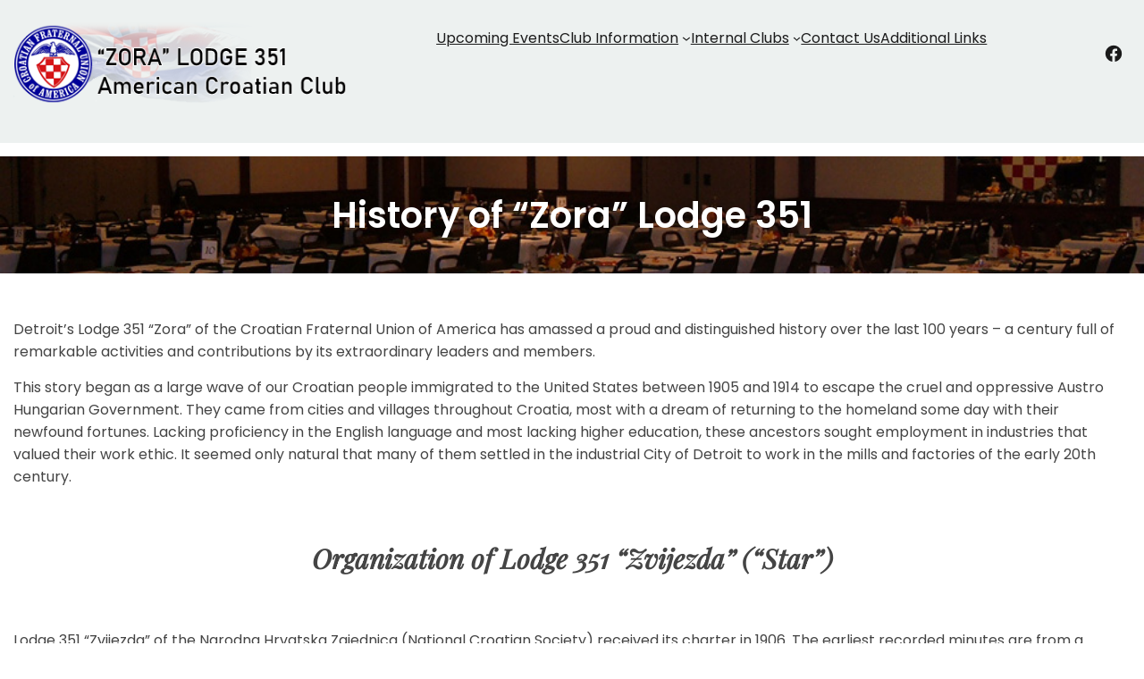

--- FILE ---
content_type: text/html; charset=UTF-8
request_url: https://www.zoralodge351.com/lodge-history/
body_size: 29614
content:
<!DOCTYPE html>
<html lang="en">
<head>
	<meta charset="UTF-8" />
	<meta name="viewport" content="width=device-width, initial-scale=1" />
<meta name='robots' content='max-image-preview:large' />
<title>History of &#8220;Zora&#8221; Lodge 351 &#8211; &quot;Zora&quot; Lodge 351</title>
<link rel='dns-prefetch' href='//stats.wp.com' />
<link rel='preconnect' href='//c0.wp.com' />
<link rel="alternate" type="application/rss+xml" title="&quot;Zora&quot; Lodge 351 &raquo; Feed" href="https://www.zoralodge351.com/feed/" />
<link rel="alternate" type="application/rss+xml" title="&quot;Zora&quot; Lodge 351 &raquo; Comments Feed" href="https://www.zoralodge351.com/comments/feed/" />
<link rel="alternate" title="oEmbed (JSON)" type="application/json+oembed" href="https://www.zoralodge351.com/wp-json/oembed/1.0/embed?url=https%3A%2F%2Fwww.zoralodge351.com%2Flodge-history%2F" />
<link rel="alternate" title="oEmbed (XML)" type="text/xml+oembed" href="https://www.zoralodge351.com/wp-json/oembed/1.0/embed?url=https%3A%2F%2Fwww.zoralodge351.com%2Flodge-history%2F&#038;format=xml" />
<style id='wp-img-auto-sizes-contain-inline-css'>
img:is([sizes=auto i],[sizes^="auto," i]){contain-intrinsic-size:3000px 1500px}
/*# sourceURL=wp-img-auto-sizes-contain-inline-css */
</style>
<style id='wp-block-image-inline-css'>
.wp-block-image>a,.wp-block-image>figure>a{display:inline-block}.wp-block-image img{box-sizing:border-box;height:auto;max-width:100%;vertical-align:bottom}@media not (prefers-reduced-motion){.wp-block-image img.hide{visibility:hidden}.wp-block-image img.show{animation:show-content-image .4s}}.wp-block-image[style*=border-radius] img,.wp-block-image[style*=border-radius]>a{border-radius:inherit}.wp-block-image.has-custom-border img{box-sizing:border-box}.wp-block-image.aligncenter{text-align:center}.wp-block-image.alignfull>a,.wp-block-image.alignwide>a{width:100%}.wp-block-image.alignfull img,.wp-block-image.alignwide img{height:auto;width:100%}.wp-block-image .aligncenter,.wp-block-image .alignleft,.wp-block-image .alignright,.wp-block-image.aligncenter,.wp-block-image.alignleft,.wp-block-image.alignright{display:table}.wp-block-image .aligncenter>figcaption,.wp-block-image .alignleft>figcaption,.wp-block-image .alignright>figcaption,.wp-block-image.aligncenter>figcaption,.wp-block-image.alignleft>figcaption,.wp-block-image.alignright>figcaption{caption-side:bottom;display:table-caption}.wp-block-image .alignleft{float:left;margin:.5em 1em .5em 0}.wp-block-image .alignright{float:right;margin:.5em 0 .5em 1em}.wp-block-image .aligncenter{margin-left:auto;margin-right:auto}.wp-block-image :where(figcaption){margin-bottom:1em;margin-top:.5em}.wp-block-image.is-style-circle-mask img{border-radius:9999px}@supports ((-webkit-mask-image:none) or (mask-image:none)) or (-webkit-mask-image:none){.wp-block-image.is-style-circle-mask img{border-radius:0;-webkit-mask-image:url('data:image/svg+xml;utf8,<svg viewBox="0 0 100 100" xmlns="http://www.w3.org/2000/svg"><circle cx="50" cy="50" r="50"/></svg>');mask-image:url('data:image/svg+xml;utf8,<svg viewBox="0 0 100 100" xmlns="http://www.w3.org/2000/svg"><circle cx="50" cy="50" r="50"/></svg>');mask-mode:alpha;-webkit-mask-position:center;mask-position:center;-webkit-mask-repeat:no-repeat;mask-repeat:no-repeat;-webkit-mask-size:contain;mask-size:contain}}:root :where(.wp-block-image.is-style-rounded img,.wp-block-image .is-style-rounded img){border-radius:9999px}.wp-block-image figure{margin:0}.wp-lightbox-container{display:flex;flex-direction:column;position:relative}.wp-lightbox-container img{cursor:zoom-in}.wp-lightbox-container img:hover+button{opacity:1}.wp-lightbox-container button{align-items:center;backdrop-filter:blur(16px) saturate(180%);background-color:#5a5a5a40;border:none;border-radius:4px;cursor:zoom-in;display:flex;height:20px;justify-content:center;opacity:0;padding:0;position:absolute;right:16px;text-align:center;top:16px;width:20px;z-index:100}@media not (prefers-reduced-motion){.wp-lightbox-container button{transition:opacity .2s ease}}.wp-lightbox-container button:focus-visible{outline:3px auto #5a5a5a40;outline:3px auto -webkit-focus-ring-color;outline-offset:3px}.wp-lightbox-container button:hover{cursor:pointer;opacity:1}.wp-lightbox-container button:focus{opacity:1}.wp-lightbox-container button:focus,.wp-lightbox-container button:hover,.wp-lightbox-container button:not(:hover):not(:active):not(.has-background){background-color:#5a5a5a40;border:none}.wp-lightbox-overlay{box-sizing:border-box;cursor:zoom-out;height:100vh;left:0;overflow:hidden;position:fixed;top:0;visibility:hidden;width:100%;z-index:100000}.wp-lightbox-overlay .close-button{align-items:center;cursor:pointer;display:flex;justify-content:center;min-height:40px;min-width:40px;padding:0;position:absolute;right:calc(env(safe-area-inset-right) + 16px);top:calc(env(safe-area-inset-top) + 16px);z-index:5000000}.wp-lightbox-overlay .close-button:focus,.wp-lightbox-overlay .close-button:hover,.wp-lightbox-overlay .close-button:not(:hover):not(:active):not(.has-background){background:none;border:none}.wp-lightbox-overlay .lightbox-image-container{height:var(--wp--lightbox-container-height);left:50%;overflow:hidden;position:absolute;top:50%;transform:translate(-50%,-50%);transform-origin:top left;width:var(--wp--lightbox-container-width);z-index:9999999999}.wp-lightbox-overlay .wp-block-image{align-items:center;box-sizing:border-box;display:flex;height:100%;justify-content:center;margin:0;position:relative;transform-origin:0 0;width:100%;z-index:3000000}.wp-lightbox-overlay .wp-block-image img{height:var(--wp--lightbox-image-height);min-height:var(--wp--lightbox-image-height);min-width:var(--wp--lightbox-image-width);width:var(--wp--lightbox-image-width)}.wp-lightbox-overlay .wp-block-image figcaption{display:none}.wp-lightbox-overlay button{background:none;border:none}.wp-lightbox-overlay .scrim{background-color:#fff;height:100%;opacity:.9;position:absolute;width:100%;z-index:2000000}.wp-lightbox-overlay.active{visibility:visible}@media not (prefers-reduced-motion){.wp-lightbox-overlay.active{animation:turn-on-visibility .25s both}.wp-lightbox-overlay.active img{animation:turn-on-visibility .35s both}.wp-lightbox-overlay.show-closing-animation:not(.active){animation:turn-off-visibility .35s both}.wp-lightbox-overlay.show-closing-animation:not(.active) img{animation:turn-off-visibility .25s both}.wp-lightbox-overlay.zoom.active{animation:none;opacity:1;visibility:visible}.wp-lightbox-overlay.zoom.active .lightbox-image-container{animation:lightbox-zoom-in .4s}.wp-lightbox-overlay.zoom.active .lightbox-image-container img{animation:none}.wp-lightbox-overlay.zoom.active .scrim{animation:turn-on-visibility .4s forwards}.wp-lightbox-overlay.zoom.show-closing-animation:not(.active){animation:none}.wp-lightbox-overlay.zoom.show-closing-animation:not(.active) .lightbox-image-container{animation:lightbox-zoom-out .4s}.wp-lightbox-overlay.zoom.show-closing-animation:not(.active) .lightbox-image-container img{animation:none}.wp-lightbox-overlay.zoom.show-closing-animation:not(.active) .scrim{animation:turn-off-visibility .4s forwards}}@keyframes show-content-image{0%{visibility:hidden}99%{visibility:hidden}to{visibility:visible}}@keyframes turn-on-visibility{0%{opacity:0}to{opacity:1}}@keyframes turn-off-visibility{0%{opacity:1;visibility:visible}99%{opacity:0;visibility:visible}to{opacity:0;visibility:hidden}}@keyframes lightbox-zoom-in{0%{transform:translate(calc((-100vw + var(--wp--lightbox-scrollbar-width))/2 + var(--wp--lightbox-initial-left-position)),calc(-50vh + var(--wp--lightbox-initial-top-position))) scale(var(--wp--lightbox-scale))}to{transform:translate(-50%,-50%) scale(1)}}@keyframes lightbox-zoom-out{0%{transform:translate(-50%,-50%) scale(1);visibility:visible}99%{visibility:visible}to{transform:translate(calc((-100vw + var(--wp--lightbox-scrollbar-width))/2 + var(--wp--lightbox-initial-left-position)),calc(-50vh + var(--wp--lightbox-initial-top-position))) scale(var(--wp--lightbox-scale));visibility:hidden}}
/*# sourceURL=https://www.zoralodge351.com/wp-includes/blocks/image/style.min.css */
</style>
<style id='wp-block-image-theme-inline-css'>
:root :where(.wp-block-image figcaption){color:#555;font-size:13px;text-align:center}.is-dark-theme :root :where(.wp-block-image figcaption){color:#ffffffa6}.wp-block-image{margin:0 0 1em}
/*# sourceURL=https://www.zoralodge351.com/wp-includes/blocks/image/theme.min.css */
</style>
<style id='wp-block-group-inline-css'>
.wp-block-group{box-sizing:border-box}:where(.wp-block-group.wp-block-group-is-layout-constrained){position:relative}
/*# sourceURL=https://www.zoralodge351.com/wp-includes/blocks/group/style.min.css */
</style>
<style id='wp-block-group-theme-inline-css'>
:where(.wp-block-group.has-background){padding:1.25em 2.375em}
/*# sourceURL=https://www.zoralodge351.com/wp-includes/blocks/group/theme.min.css */
</style>
<style id='wp-block-navigation-link-inline-css'>
.wp-block-navigation .wp-block-navigation-item__label{overflow-wrap:break-word}.wp-block-navigation .wp-block-navigation-item__description{display:none}.link-ui-tools{outline:1px solid #f0f0f0;padding:8px}.link-ui-block-inserter{padding-top:8px}.link-ui-block-inserter__back{margin-left:8px;text-transform:uppercase}
/*# sourceURL=https://www.zoralodge351.com/wp-includes/blocks/navigation-link/style.min.css */
</style>
<link rel='stylesheet' id='wp-block-navigation-css' href='https://c0.wp.com/c/6.9/wp-includes/blocks/navigation/style.min.css' media='all' />
<style id='wp-block-social-links-inline-css'>
.wp-block-social-links{background:none;box-sizing:border-box;margin-left:0;padding-left:0;padding-right:0;text-indent:0}.wp-block-social-links .wp-social-link a,.wp-block-social-links .wp-social-link a:hover{border-bottom:0;box-shadow:none;text-decoration:none}.wp-block-social-links .wp-social-link svg{height:1em;width:1em}.wp-block-social-links .wp-social-link span:not(.screen-reader-text){font-size:.65em;margin-left:.5em;margin-right:.5em}.wp-block-social-links.has-small-icon-size{font-size:16px}.wp-block-social-links,.wp-block-social-links.has-normal-icon-size{font-size:24px}.wp-block-social-links.has-large-icon-size{font-size:36px}.wp-block-social-links.has-huge-icon-size{font-size:48px}.wp-block-social-links.aligncenter{display:flex;justify-content:center}.wp-block-social-links.alignright{justify-content:flex-end}.wp-block-social-link{border-radius:9999px;display:block}@media not (prefers-reduced-motion){.wp-block-social-link{transition:transform .1s ease}}.wp-block-social-link{height:auto}.wp-block-social-link a{align-items:center;display:flex;line-height:0}.wp-block-social-link:hover{transform:scale(1.1)}.wp-block-social-links .wp-block-social-link.wp-social-link{display:inline-block;margin:0;padding:0}.wp-block-social-links .wp-block-social-link.wp-social-link .wp-block-social-link-anchor,.wp-block-social-links .wp-block-social-link.wp-social-link .wp-block-social-link-anchor svg,.wp-block-social-links .wp-block-social-link.wp-social-link .wp-block-social-link-anchor:active,.wp-block-social-links .wp-block-social-link.wp-social-link .wp-block-social-link-anchor:hover,.wp-block-social-links .wp-block-social-link.wp-social-link .wp-block-social-link-anchor:visited{color:currentColor;fill:currentColor}:where(.wp-block-social-links:not(.is-style-logos-only)) .wp-social-link{background-color:#f0f0f0;color:#444}:where(.wp-block-social-links:not(.is-style-logos-only)) .wp-social-link-amazon{background-color:#f90;color:#fff}:where(.wp-block-social-links:not(.is-style-logos-only)) .wp-social-link-bandcamp{background-color:#1ea0c3;color:#fff}:where(.wp-block-social-links:not(.is-style-logos-only)) .wp-social-link-behance{background-color:#0757fe;color:#fff}:where(.wp-block-social-links:not(.is-style-logos-only)) .wp-social-link-bluesky{background-color:#0a7aff;color:#fff}:where(.wp-block-social-links:not(.is-style-logos-only)) .wp-social-link-codepen{background-color:#1e1f26;color:#fff}:where(.wp-block-social-links:not(.is-style-logos-only)) .wp-social-link-deviantart{background-color:#02e49b;color:#fff}:where(.wp-block-social-links:not(.is-style-logos-only)) .wp-social-link-discord{background-color:#5865f2;color:#fff}:where(.wp-block-social-links:not(.is-style-logos-only)) .wp-social-link-dribbble{background-color:#e94c89;color:#fff}:where(.wp-block-social-links:not(.is-style-logos-only)) .wp-social-link-dropbox{background-color:#4280ff;color:#fff}:where(.wp-block-social-links:not(.is-style-logos-only)) .wp-social-link-etsy{background-color:#f45800;color:#fff}:where(.wp-block-social-links:not(.is-style-logos-only)) .wp-social-link-facebook{background-color:#0866ff;color:#fff}:where(.wp-block-social-links:not(.is-style-logos-only)) .wp-social-link-fivehundredpx{background-color:#000;color:#fff}:where(.wp-block-social-links:not(.is-style-logos-only)) .wp-social-link-flickr{background-color:#0461dd;color:#fff}:where(.wp-block-social-links:not(.is-style-logos-only)) .wp-social-link-foursquare{background-color:#e65678;color:#fff}:where(.wp-block-social-links:not(.is-style-logos-only)) .wp-social-link-github{background-color:#24292d;color:#fff}:where(.wp-block-social-links:not(.is-style-logos-only)) .wp-social-link-goodreads{background-color:#eceadd;color:#382110}:where(.wp-block-social-links:not(.is-style-logos-only)) .wp-social-link-google{background-color:#ea4434;color:#fff}:where(.wp-block-social-links:not(.is-style-logos-only)) .wp-social-link-gravatar{background-color:#1d4fc4;color:#fff}:where(.wp-block-social-links:not(.is-style-logos-only)) .wp-social-link-instagram{background-color:#f00075;color:#fff}:where(.wp-block-social-links:not(.is-style-logos-only)) .wp-social-link-lastfm{background-color:#e21b24;color:#fff}:where(.wp-block-social-links:not(.is-style-logos-only)) .wp-social-link-linkedin{background-color:#0d66c2;color:#fff}:where(.wp-block-social-links:not(.is-style-logos-only)) .wp-social-link-mastodon{background-color:#3288d4;color:#fff}:where(.wp-block-social-links:not(.is-style-logos-only)) .wp-social-link-medium{background-color:#000;color:#fff}:where(.wp-block-social-links:not(.is-style-logos-only)) .wp-social-link-meetup{background-color:#f6405f;color:#fff}:where(.wp-block-social-links:not(.is-style-logos-only)) .wp-social-link-patreon{background-color:#000;color:#fff}:where(.wp-block-social-links:not(.is-style-logos-only)) .wp-social-link-pinterest{background-color:#e60122;color:#fff}:where(.wp-block-social-links:not(.is-style-logos-only)) .wp-social-link-pocket{background-color:#ef4155;color:#fff}:where(.wp-block-social-links:not(.is-style-logos-only)) .wp-social-link-reddit{background-color:#ff4500;color:#fff}:where(.wp-block-social-links:not(.is-style-logos-only)) .wp-social-link-skype{background-color:#0478d7;color:#fff}:where(.wp-block-social-links:not(.is-style-logos-only)) .wp-social-link-snapchat{background-color:#fefc00;color:#fff;stroke:#000}:where(.wp-block-social-links:not(.is-style-logos-only)) .wp-social-link-soundcloud{background-color:#ff5600;color:#fff}:where(.wp-block-social-links:not(.is-style-logos-only)) .wp-social-link-spotify{background-color:#1bd760;color:#fff}:where(.wp-block-social-links:not(.is-style-logos-only)) .wp-social-link-telegram{background-color:#2aabee;color:#fff}:where(.wp-block-social-links:not(.is-style-logos-only)) .wp-social-link-threads{background-color:#000;color:#fff}:where(.wp-block-social-links:not(.is-style-logos-only)) .wp-social-link-tiktok{background-color:#000;color:#fff}:where(.wp-block-social-links:not(.is-style-logos-only)) .wp-social-link-tumblr{background-color:#011835;color:#fff}:where(.wp-block-social-links:not(.is-style-logos-only)) .wp-social-link-twitch{background-color:#6440a4;color:#fff}:where(.wp-block-social-links:not(.is-style-logos-only)) .wp-social-link-twitter{background-color:#1da1f2;color:#fff}:where(.wp-block-social-links:not(.is-style-logos-only)) .wp-social-link-vimeo{background-color:#1eb7ea;color:#fff}:where(.wp-block-social-links:not(.is-style-logos-only)) .wp-social-link-vk{background-color:#4680c2;color:#fff}:where(.wp-block-social-links:not(.is-style-logos-only)) .wp-social-link-wordpress{background-color:#3499cd;color:#fff}:where(.wp-block-social-links:not(.is-style-logos-only)) .wp-social-link-whatsapp{background-color:#25d366;color:#fff}:where(.wp-block-social-links:not(.is-style-logos-only)) .wp-social-link-x{background-color:#000;color:#fff}:where(.wp-block-social-links:not(.is-style-logos-only)) .wp-social-link-yelp{background-color:#d32422;color:#fff}:where(.wp-block-social-links:not(.is-style-logos-only)) .wp-social-link-youtube{background-color:red;color:#fff}:where(.wp-block-social-links.is-style-logos-only) .wp-social-link{background:none}:where(.wp-block-social-links.is-style-logos-only) .wp-social-link svg{height:1.25em;width:1.25em}:where(.wp-block-social-links.is-style-logos-only) .wp-social-link-amazon{color:#f90}:where(.wp-block-social-links.is-style-logos-only) .wp-social-link-bandcamp{color:#1ea0c3}:where(.wp-block-social-links.is-style-logos-only) .wp-social-link-behance{color:#0757fe}:where(.wp-block-social-links.is-style-logos-only) .wp-social-link-bluesky{color:#0a7aff}:where(.wp-block-social-links.is-style-logos-only) .wp-social-link-codepen{color:#1e1f26}:where(.wp-block-social-links.is-style-logos-only) .wp-social-link-deviantart{color:#02e49b}:where(.wp-block-social-links.is-style-logos-only) .wp-social-link-discord{color:#5865f2}:where(.wp-block-social-links.is-style-logos-only) .wp-social-link-dribbble{color:#e94c89}:where(.wp-block-social-links.is-style-logos-only) .wp-social-link-dropbox{color:#4280ff}:where(.wp-block-social-links.is-style-logos-only) .wp-social-link-etsy{color:#f45800}:where(.wp-block-social-links.is-style-logos-only) .wp-social-link-facebook{color:#0866ff}:where(.wp-block-social-links.is-style-logos-only) .wp-social-link-fivehundredpx{color:#000}:where(.wp-block-social-links.is-style-logos-only) .wp-social-link-flickr{color:#0461dd}:where(.wp-block-social-links.is-style-logos-only) .wp-social-link-foursquare{color:#e65678}:where(.wp-block-social-links.is-style-logos-only) .wp-social-link-github{color:#24292d}:where(.wp-block-social-links.is-style-logos-only) .wp-social-link-goodreads{color:#382110}:where(.wp-block-social-links.is-style-logos-only) .wp-social-link-google{color:#ea4434}:where(.wp-block-social-links.is-style-logos-only) .wp-social-link-gravatar{color:#1d4fc4}:where(.wp-block-social-links.is-style-logos-only) .wp-social-link-instagram{color:#f00075}:where(.wp-block-social-links.is-style-logos-only) .wp-social-link-lastfm{color:#e21b24}:where(.wp-block-social-links.is-style-logos-only) .wp-social-link-linkedin{color:#0d66c2}:where(.wp-block-social-links.is-style-logos-only) .wp-social-link-mastodon{color:#3288d4}:where(.wp-block-social-links.is-style-logos-only) .wp-social-link-medium{color:#000}:where(.wp-block-social-links.is-style-logos-only) .wp-social-link-meetup{color:#f6405f}:where(.wp-block-social-links.is-style-logos-only) .wp-social-link-patreon{color:#000}:where(.wp-block-social-links.is-style-logos-only) .wp-social-link-pinterest{color:#e60122}:where(.wp-block-social-links.is-style-logos-only) .wp-social-link-pocket{color:#ef4155}:where(.wp-block-social-links.is-style-logos-only) .wp-social-link-reddit{color:#ff4500}:where(.wp-block-social-links.is-style-logos-only) .wp-social-link-skype{color:#0478d7}:where(.wp-block-social-links.is-style-logos-only) .wp-social-link-snapchat{color:#fff;stroke:#000}:where(.wp-block-social-links.is-style-logos-only) .wp-social-link-soundcloud{color:#ff5600}:where(.wp-block-social-links.is-style-logos-only) .wp-social-link-spotify{color:#1bd760}:where(.wp-block-social-links.is-style-logos-only) .wp-social-link-telegram{color:#2aabee}:where(.wp-block-social-links.is-style-logos-only) .wp-social-link-threads{color:#000}:where(.wp-block-social-links.is-style-logos-only) .wp-social-link-tiktok{color:#000}:where(.wp-block-social-links.is-style-logos-only) .wp-social-link-tumblr{color:#011835}:where(.wp-block-social-links.is-style-logos-only) .wp-social-link-twitch{color:#6440a4}:where(.wp-block-social-links.is-style-logos-only) .wp-social-link-twitter{color:#1da1f2}:where(.wp-block-social-links.is-style-logos-only) .wp-social-link-vimeo{color:#1eb7ea}:where(.wp-block-social-links.is-style-logos-only) .wp-social-link-vk{color:#4680c2}:where(.wp-block-social-links.is-style-logos-only) .wp-social-link-whatsapp{color:#25d366}:where(.wp-block-social-links.is-style-logos-only) .wp-social-link-wordpress{color:#3499cd}:where(.wp-block-social-links.is-style-logos-only) .wp-social-link-x{color:#000}:where(.wp-block-social-links.is-style-logos-only) .wp-social-link-yelp{color:#d32422}:where(.wp-block-social-links.is-style-logos-only) .wp-social-link-youtube{color:red}.wp-block-social-links.is-style-pill-shape .wp-social-link{width:auto}:root :where(.wp-block-social-links .wp-social-link a){padding:.25em}:root :where(.wp-block-social-links.is-style-logos-only .wp-social-link a){padding:0}:root :where(.wp-block-social-links.is-style-pill-shape .wp-social-link a){padding-left:.6666666667em;padding-right:.6666666667em}.wp-block-social-links:not(.has-icon-color):not(.has-icon-background-color) .wp-social-link-snapchat .wp-block-social-link-label{color:#000}
/*# sourceURL=https://www.zoralodge351.com/wp-includes/blocks/social-links/style.min.css */
</style>
<style id='wp-block-columns-inline-css'>
.wp-block-columns{box-sizing:border-box;display:flex;flex-wrap:wrap!important}@media (min-width:782px){.wp-block-columns{flex-wrap:nowrap!important}}.wp-block-columns{align-items:normal!important}.wp-block-columns.are-vertically-aligned-top{align-items:flex-start}.wp-block-columns.are-vertically-aligned-center{align-items:center}.wp-block-columns.are-vertically-aligned-bottom{align-items:flex-end}@media (max-width:781px){.wp-block-columns:not(.is-not-stacked-on-mobile)>.wp-block-column{flex-basis:100%!important}}@media (min-width:782px){.wp-block-columns:not(.is-not-stacked-on-mobile)>.wp-block-column{flex-basis:0;flex-grow:1}.wp-block-columns:not(.is-not-stacked-on-mobile)>.wp-block-column[style*=flex-basis]{flex-grow:0}}.wp-block-columns.is-not-stacked-on-mobile{flex-wrap:nowrap!important}.wp-block-columns.is-not-stacked-on-mobile>.wp-block-column{flex-basis:0;flex-grow:1}.wp-block-columns.is-not-stacked-on-mobile>.wp-block-column[style*=flex-basis]{flex-grow:0}:where(.wp-block-columns){margin-bottom:1.75em}:where(.wp-block-columns.has-background){padding:1.25em 2.375em}.wp-block-column{flex-grow:1;min-width:0;overflow-wrap:break-word;word-break:break-word}.wp-block-column.is-vertically-aligned-top{align-self:flex-start}.wp-block-column.is-vertically-aligned-center{align-self:center}.wp-block-column.is-vertically-aligned-bottom{align-self:flex-end}.wp-block-column.is-vertically-aligned-stretch{align-self:stretch}.wp-block-column.is-vertically-aligned-bottom,.wp-block-column.is-vertically-aligned-center,.wp-block-column.is-vertically-aligned-top{width:100%}
/*# sourceURL=https://www.zoralodge351.com/wp-includes/blocks/columns/style.min.css */
</style>
<style id='wp-block-paragraph-inline-css'>
.is-small-text{font-size:.875em}.is-regular-text{font-size:1em}.is-large-text{font-size:2.25em}.is-larger-text{font-size:3em}.has-drop-cap:not(:focus):first-letter{float:left;font-size:8.4em;font-style:normal;font-weight:100;line-height:.68;margin:.05em .1em 0 0;text-transform:uppercase}body.rtl .has-drop-cap:not(:focus):first-letter{float:none;margin-left:.1em}p.has-drop-cap.has-background{overflow:hidden}:root :where(p.has-background){padding:1.25em 2.375em}:where(p.has-text-color:not(.has-link-color)) a{color:inherit}p.has-text-align-left[style*="writing-mode:vertical-lr"],p.has-text-align-right[style*="writing-mode:vertical-rl"]{rotate:180deg}
/*# sourceURL=https://www.zoralodge351.com/wp-includes/blocks/paragraph/style.min.css */
</style>
<style id='wp-block-template-part-theme-inline-css'>
:root :where(.wp-block-template-part.has-background){margin-bottom:0;margin-top:0;padding:1.25em 2.375em}
/*# sourceURL=https://www.zoralodge351.com/wp-includes/blocks/template-part/theme.min.css */
</style>
<style id='wp-block-post-title-inline-css'>
.wp-block-post-title{box-sizing:border-box;word-break:break-word}.wp-block-post-title :where(a){display:inline-block;font-family:inherit;font-size:inherit;font-style:inherit;font-weight:inherit;letter-spacing:inherit;line-height:inherit;text-decoration:inherit}
/*# sourceURL=https://www.zoralodge351.com/wp-includes/blocks/post-title/style.min.css */
</style>
<link rel='stylesheet' id='wp-block-cover-css' href='https://c0.wp.com/c/6.9/wp-includes/blocks/cover/style.min.css' media='all' />
<style id='wp-block-heading-inline-css'>
h1:where(.wp-block-heading).has-background,h2:where(.wp-block-heading).has-background,h3:where(.wp-block-heading).has-background,h4:where(.wp-block-heading).has-background,h5:where(.wp-block-heading).has-background,h6:where(.wp-block-heading).has-background{padding:1.25em 2.375em}h1.has-text-align-left[style*=writing-mode]:where([style*=vertical-lr]),h1.has-text-align-right[style*=writing-mode]:where([style*=vertical-rl]),h2.has-text-align-left[style*=writing-mode]:where([style*=vertical-lr]),h2.has-text-align-right[style*=writing-mode]:where([style*=vertical-rl]),h3.has-text-align-left[style*=writing-mode]:where([style*=vertical-lr]),h3.has-text-align-right[style*=writing-mode]:where([style*=vertical-rl]),h4.has-text-align-left[style*=writing-mode]:where([style*=vertical-lr]),h4.has-text-align-right[style*=writing-mode]:where([style*=vertical-rl]),h5.has-text-align-left[style*=writing-mode]:where([style*=vertical-lr]),h5.has-text-align-right[style*=writing-mode]:where([style*=vertical-rl]),h6.has-text-align-left[style*=writing-mode]:where([style*=vertical-lr]),h6.has-text-align-right[style*=writing-mode]:where([style*=vertical-rl]){rotate:180deg}
/*# sourceURL=https://www.zoralodge351.com/wp-includes/blocks/heading/style.min.css */
</style>
<style id='wp-block-list-inline-css'>
ol,ul{box-sizing:border-box}:root :where(.wp-block-list.has-background){padding:1.25em 2.375em}
/*# sourceURL=https://www.zoralodge351.com/wp-includes/blocks/list/style.min.css */
</style>
<style id='wp-block-post-content-inline-css'>
.wp-block-post-content{display:flow-root}
/*# sourceURL=https://www.zoralodge351.com/wp-includes/blocks/post-content/style.min.css */
</style>
<style id='wp-block-button-inline-css'>
.wp-block-button__link{align-content:center;box-sizing:border-box;cursor:pointer;display:inline-block;height:100%;text-align:center;word-break:break-word}.wp-block-button__link.aligncenter{text-align:center}.wp-block-button__link.alignright{text-align:right}:where(.wp-block-button__link){border-radius:9999px;box-shadow:none;padding:calc(.667em + 2px) calc(1.333em + 2px);text-decoration:none}.wp-block-button[style*=text-decoration] .wp-block-button__link{text-decoration:inherit}.wp-block-buttons>.wp-block-button.has-custom-width{max-width:none}.wp-block-buttons>.wp-block-button.has-custom-width .wp-block-button__link{width:100%}.wp-block-buttons>.wp-block-button.has-custom-font-size .wp-block-button__link{font-size:inherit}.wp-block-buttons>.wp-block-button.wp-block-button__width-25{width:calc(25% - var(--wp--style--block-gap, .5em)*.75)}.wp-block-buttons>.wp-block-button.wp-block-button__width-50{width:calc(50% - var(--wp--style--block-gap, .5em)*.5)}.wp-block-buttons>.wp-block-button.wp-block-button__width-75{width:calc(75% - var(--wp--style--block-gap, .5em)*.25)}.wp-block-buttons>.wp-block-button.wp-block-button__width-100{flex-basis:100%;width:100%}.wp-block-buttons.is-vertical>.wp-block-button.wp-block-button__width-25{width:25%}.wp-block-buttons.is-vertical>.wp-block-button.wp-block-button__width-50{width:50%}.wp-block-buttons.is-vertical>.wp-block-button.wp-block-button__width-75{width:75%}.wp-block-button.is-style-squared,.wp-block-button__link.wp-block-button.is-style-squared{border-radius:0}.wp-block-button.no-border-radius,.wp-block-button__link.no-border-radius{border-radius:0!important}:root :where(.wp-block-button .wp-block-button__link.is-style-outline),:root :where(.wp-block-button.is-style-outline>.wp-block-button__link){border:2px solid;padding:.667em 1.333em}:root :where(.wp-block-button .wp-block-button__link.is-style-outline:not(.has-text-color)),:root :where(.wp-block-button.is-style-outline>.wp-block-button__link:not(.has-text-color)){color:currentColor}:root :where(.wp-block-button .wp-block-button__link.is-style-outline:not(.has-background)),:root :where(.wp-block-button.is-style-outline>.wp-block-button__link:not(.has-background)){background-color:initial;background-image:none}
/*# sourceURL=https://www.zoralodge351.com/wp-includes/blocks/button/style.min.css */
</style>
<style id='wp-block-buttons-inline-css'>
.wp-block-buttons{box-sizing:border-box}.wp-block-buttons.is-vertical{flex-direction:column}.wp-block-buttons.is-vertical>.wp-block-button:last-child{margin-bottom:0}.wp-block-buttons>.wp-block-button{display:inline-block;margin:0}.wp-block-buttons.is-content-justification-left{justify-content:flex-start}.wp-block-buttons.is-content-justification-left.is-vertical{align-items:flex-start}.wp-block-buttons.is-content-justification-center{justify-content:center}.wp-block-buttons.is-content-justification-center.is-vertical{align-items:center}.wp-block-buttons.is-content-justification-right{justify-content:flex-end}.wp-block-buttons.is-content-justification-right.is-vertical{align-items:flex-end}.wp-block-buttons.is-content-justification-space-between{justify-content:space-between}.wp-block-buttons.aligncenter{text-align:center}.wp-block-buttons:not(.is-content-justification-space-between,.is-content-justification-right,.is-content-justification-left,.is-content-justification-center) .wp-block-button.aligncenter{margin-left:auto;margin-right:auto;width:100%}.wp-block-buttons[style*=text-decoration] .wp-block-button,.wp-block-buttons[style*=text-decoration] .wp-block-button__link{text-decoration:inherit}.wp-block-buttons.has-custom-font-size .wp-block-button__link{font-size:inherit}.wp-block-buttons .wp-block-button__link{width:100%}.wp-block-button.aligncenter{text-align:center}
/*# sourceURL=https://www.zoralodge351.com/wp-includes/blocks/buttons/style.min.css */
</style>
<style id='wp-emoji-styles-inline-css'>

	img.wp-smiley, img.emoji {
		display: inline !important;
		border: none !important;
		box-shadow: none !important;
		height: 1em !important;
		width: 1em !important;
		margin: 0 0.07em !important;
		vertical-align: -0.1em !important;
		background: none !important;
		padding: 0 !important;
	}
/*# sourceURL=wp-emoji-styles-inline-css */
</style>
<style id='wp-block-library-inline-css'>
:root{--wp-block-synced-color:#7a00df;--wp-block-synced-color--rgb:122,0,223;--wp-bound-block-color:var(--wp-block-synced-color);--wp-editor-canvas-background:#ddd;--wp-admin-theme-color:#007cba;--wp-admin-theme-color--rgb:0,124,186;--wp-admin-theme-color-darker-10:#006ba1;--wp-admin-theme-color-darker-10--rgb:0,107,160.5;--wp-admin-theme-color-darker-20:#005a87;--wp-admin-theme-color-darker-20--rgb:0,90,135;--wp-admin-border-width-focus:2px}@media (min-resolution:192dpi){:root{--wp-admin-border-width-focus:1.5px}}.wp-element-button{cursor:pointer}:root .has-very-light-gray-background-color{background-color:#eee}:root .has-very-dark-gray-background-color{background-color:#313131}:root .has-very-light-gray-color{color:#eee}:root .has-very-dark-gray-color{color:#313131}:root .has-vivid-green-cyan-to-vivid-cyan-blue-gradient-background{background:linear-gradient(135deg,#00d084,#0693e3)}:root .has-purple-crush-gradient-background{background:linear-gradient(135deg,#34e2e4,#4721fb 50%,#ab1dfe)}:root .has-hazy-dawn-gradient-background{background:linear-gradient(135deg,#faaca8,#dad0ec)}:root .has-subdued-olive-gradient-background{background:linear-gradient(135deg,#fafae1,#67a671)}:root .has-atomic-cream-gradient-background{background:linear-gradient(135deg,#fdd79a,#004a59)}:root .has-nightshade-gradient-background{background:linear-gradient(135deg,#330968,#31cdcf)}:root .has-midnight-gradient-background{background:linear-gradient(135deg,#020381,#2874fc)}:root{--wp--preset--font-size--normal:16px;--wp--preset--font-size--huge:42px}.has-regular-font-size{font-size:1em}.has-larger-font-size{font-size:2.625em}.has-normal-font-size{font-size:var(--wp--preset--font-size--normal)}.has-huge-font-size{font-size:var(--wp--preset--font-size--huge)}.has-text-align-center{text-align:center}.has-text-align-left{text-align:left}.has-text-align-right{text-align:right}.has-fit-text{white-space:nowrap!important}#end-resizable-editor-section{display:none}.aligncenter{clear:both}.items-justified-left{justify-content:flex-start}.items-justified-center{justify-content:center}.items-justified-right{justify-content:flex-end}.items-justified-space-between{justify-content:space-between}.screen-reader-text{border:0;clip-path:inset(50%);height:1px;margin:-1px;overflow:hidden;padding:0;position:absolute;width:1px;word-wrap:normal!important}.screen-reader-text:focus{background-color:#ddd;clip-path:none;color:#444;display:block;font-size:1em;height:auto;left:5px;line-height:normal;padding:15px 23px 14px;text-decoration:none;top:5px;width:auto;z-index:100000}html :where(.has-border-color){border-style:solid}html :where([style*=border-top-color]){border-top-style:solid}html :where([style*=border-right-color]){border-right-style:solid}html :where([style*=border-bottom-color]){border-bottom-style:solid}html :where([style*=border-left-color]){border-left-style:solid}html :where([style*=border-width]){border-style:solid}html :where([style*=border-top-width]){border-top-style:solid}html :where([style*=border-right-width]){border-right-style:solid}html :where([style*=border-bottom-width]){border-bottom-style:solid}html :where([style*=border-left-width]){border-left-style:solid}html :where(img[class*=wp-image-]){height:auto;max-width:100%}:where(figure){margin:0 0 1em}html :where(.is-position-sticky){--wp-admin--admin-bar--position-offset:var(--wp-admin--admin-bar--height,0px)}@media screen and (max-width:600px){html :where(.is-position-sticky){--wp-admin--admin-bar--position-offset:0px}}
/*# sourceURL=/wp-includes/css/dist/block-library/common.min.css */
</style>
<style id='global-styles-inline-css'>
:root{--wp--preset--aspect-ratio--square: 1;--wp--preset--aspect-ratio--4-3: 4/3;--wp--preset--aspect-ratio--3-4: 3/4;--wp--preset--aspect-ratio--3-2: 3/2;--wp--preset--aspect-ratio--2-3: 2/3;--wp--preset--aspect-ratio--16-9: 16/9;--wp--preset--aspect-ratio--9-16: 9/16;--wp--preset--color--black: #000000;--wp--preset--color--cyan-bluish-gray: #abb8c3;--wp--preset--color--white: #ffffff;--wp--preset--color--pale-pink: #f78da7;--wp--preset--color--vivid-red: #cf2e2e;--wp--preset--color--luminous-vivid-orange: #ff6900;--wp--preset--color--luminous-vivid-amber: #fcb900;--wp--preset--color--light-green-cyan: #7bdcb5;--wp--preset--color--vivid-green-cyan: #00d084;--wp--preset--color--pale-cyan-blue: #8ed1fc;--wp--preset--color--vivid-cyan-blue: #0693e3;--wp--preset--color--vivid-purple: #9b51e0;--wp--preset--color--foreground: #edf1f0;--wp--preset--color--background: #ffffff;--wp--preset--color--primary: #121212;--wp--preset--color--secondary: #444444;--wp--preset--color--tertiary: #eef2f1;--wp--preset--color--tertiarygb: #1a1a1a;--wp--preset--color--link: #1b1b1b;--wp--preset--color--banner: #fff;--wp--preset--gradient--vivid-cyan-blue-to-vivid-purple: linear-gradient(135deg,rgb(6,147,227) 0%,rgb(155,81,224) 100%);--wp--preset--gradient--light-green-cyan-to-vivid-green-cyan: linear-gradient(135deg,rgb(122,220,180) 0%,rgb(0,208,130) 100%);--wp--preset--gradient--luminous-vivid-amber-to-luminous-vivid-orange: linear-gradient(135deg,rgb(252,185,0) 0%,rgb(255,105,0) 100%);--wp--preset--gradient--luminous-vivid-orange-to-vivid-red: linear-gradient(135deg,rgb(255,105,0) 0%,rgb(207,46,46) 100%);--wp--preset--gradient--very-light-gray-to-cyan-bluish-gray: linear-gradient(135deg,rgb(238,238,238) 0%,rgb(169,184,195) 100%);--wp--preset--gradient--cool-to-warm-spectrum: linear-gradient(135deg,rgb(74,234,220) 0%,rgb(151,120,209) 20%,rgb(207,42,186) 40%,rgb(238,44,130) 60%,rgb(251,105,98) 80%,rgb(254,248,76) 100%);--wp--preset--gradient--blush-light-purple: linear-gradient(135deg,rgb(255,206,236) 0%,rgb(152,150,240) 100%);--wp--preset--gradient--blush-bordeaux: linear-gradient(135deg,rgb(254,205,165) 0%,rgb(254,45,45) 50%,rgb(107,0,62) 100%);--wp--preset--gradient--luminous-dusk: linear-gradient(135deg,rgb(255,203,112) 0%,rgb(199,81,192) 50%,rgb(65,88,208) 100%);--wp--preset--gradient--pale-ocean: linear-gradient(135deg,rgb(255,245,203) 0%,rgb(182,227,212) 50%,rgb(51,167,181) 100%);--wp--preset--gradient--electric-grass: linear-gradient(135deg,rgb(202,248,128) 0%,rgb(113,206,126) 100%);--wp--preset--gradient--midnight: linear-gradient(135deg,rgb(2,3,129) 0%,rgb(40,116,252) 100%);--wp--preset--font-size--small: 14px;--wp--preset--font-size--medium: 16px;--wp--preset--font-size--large: 20px;--wp--preset--font-size--x-large: 30px;--wp--preset--font-size--xx-large: 40px;--wp--preset--font-family--poppins: "Poppins", sans-serif;--wp--preset--font-family--playfair-display: Playfair Display;--wp--preset--spacing--20: 0.44rem;--wp--preset--spacing--30: 0.67rem;--wp--preset--spacing--40: 1rem;--wp--preset--spacing--50: 1.5rem;--wp--preset--spacing--60: 2.25rem;--wp--preset--spacing--70: 3.38rem;--wp--preset--spacing--80: 5.06rem;--wp--preset--shadow--natural: 6px 6px 9px rgba(0, 0, 0, 0.2);--wp--preset--shadow--deep: 12px 12px 50px rgba(0, 0, 0, 0.4);--wp--preset--shadow--sharp: 6px 6px 0px rgba(0, 0, 0, 0.2);--wp--preset--shadow--outlined: 6px 6px 0px -3px rgb(255, 255, 255), 6px 6px rgb(0, 0, 0);--wp--preset--shadow--crisp: 6px 6px 0px rgb(0, 0, 0);--wp--custom--typography--line-height--tiny: 1.15;--wp--custom--typography--line-height--small: 1.2;--wp--custom--typography--line-height--medium: 1.4;--wp--custom--typography--line-height--normal: 1.6;}:root { --wp--style--global--content-size: 100%;--wp--style--global--wide-size: 100%; }:where(body) { margin: 0; }.wp-site-blocks > .alignleft { float: left; margin-right: 2em; }.wp-site-blocks > .alignright { float: right; margin-left: 2em; }.wp-site-blocks > .aligncenter { justify-content: center; margin-left: auto; margin-right: auto; }:where(.wp-site-blocks) > * { margin-block-start: 0rem; margin-block-end: 0; }:where(.wp-site-blocks) > :first-child { margin-block-start: 0; }:where(.wp-site-blocks) > :last-child { margin-block-end: 0; }:root { --wp--style--block-gap: 0rem; }:root :where(.is-layout-flow) > :first-child{margin-block-start: 0;}:root :where(.is-layout-flow) > :last-child{margin-block-end: 0;}:root :where(.is-layout-flow) > *{margin-block-start: 0rem;margin-block-end: 0;}:root :where(.is-layout-constrained) > :first-child{margin-block-start: 0;}:root :where(.is-layout-constrained) > :last-child{margin-block-end: 0;}:root :where(.is-layout-constrained) > *{margin-block-start: 0rem;margin-block-end: 0;}:root :where(.is-layout-flex){gap: 0rem;}:root :where(.is-layout-grid){gap: 0rem;}.is-layout-flow > .alignleft{float: left;margin-inline-start: 0;margin-inline-end: 2em;}.is-layout-flow > .alignright{float: right;margin-inline-start: 2em;margin-inline-end: 0;}.is-layout-flow > .aligncenter{margin-left: auto !important;margin-right: auto !important;}.is-layout-constrained > .alignleft{float: left;margin-inline-start: 0;margin-inline-end: 2em;}.is-layout-constrained > .alignright{float: right;margin-inline-start: 2em;margin-inline-end: 0;}.is-layout-constrained > .aligncenter{margin-left: auto !important;margin-right: auto !important;}.is-layout-constrained > :where(:not(.alignleft):not(.alignright):not(.alignfull)){max-width: var(--wp--style--global--content-size);margin-left: auto !important;margin-right: auto !important;}.is-layout-constrained > .alignwide{max-width: var(--wp--style--global--wide-size);}body .is-layout-flex{display: flex;}.is-layout-flex{flex-wrap: wrap;align-items: center;}.is-layout-flex > :is(*, div){margin: 0;}body .is-layout-grid{display: grid;}.is-layout-grid > :is(*, div){margin: 0;}body{background-color: var(--wp--preset--color--background);color: var(--wp--preset--color--primary);font-size: var(--wp--preset--font-size--medium);line-height: var(--wp--custom--typography--line-height--normal);padding-top: 0px;padding-right: 0px;padding-bottom: 0px;padding-left: 0px;}a:where(:not(.wp-element-button)){color: var(--wp--preset--color--secondary);text-decoration: underline;}:root :where(a:where(:not(.wp-element-button)):hover){color: var(--wp--preset--color--primary);}h1{font-size: var(--wp--preset--font-size--xx-large);font-weight: 600;line-height: var(--wp--custom--typography--line-height--tiny);}h2{font-size: var(--wp--preset--font-size--x-large);font-weight: 600;line-height: var(--wp--custom--typography--line-height--small);}h3{font-size: var(--wp--preset--font-size--large);font-weight: 600;line-height: var(--wp--custom--typography--line-height--medium);}h4{font-size: var(--wp--preset--font-size--medium);font-weight: 600;line-height: var(--wp--custom--typography--line-height--medium);}h5{font-size: var(--wp--preset--font-size--small);font-weight: 400;line-height: var(--wp--custom--typography--line-height--normal);}h6{font-size: var(--wp--preset--font-size--small);font-weight: 600;line-height: var(--wp--custom--typography--line-height--normal);}:root :where(.wp-element-button, .wp-block-button__link){background-color: #32373c;border-width: 0;color: var(--wp--preset--color--tertiary);font-family: inherit;font-size: inherit;font-style: inherit;font-weight: inherit;letter-spacing: inherit;line-height: inherit;padding-top: calc(0.667em + 2px);padding-right: calc(1.333em + 2px);padding-bottom: calc(0.667em + 2px);padding-left: calc(1.333em + 2px);text-decoration: none;text-transform: inherit;}.has-black-color{color: var(--wp--preset--color--black) !important;}.has-cyan-bluish-gray-color{color: var(--wp--preset--color--cyan-bluish-gray) !important;}.has-white-color{color: var(--wp--preset--color--white) !important;}.has-pale-pink-color{color: var(--wp--preset--color--pale-pink) !important;}.has-vivid-red-color{color: var(--wp--preset--color--vivid-red) !important;}.has-luminous-vivid-orange-color{color: var(--wp--preset--color--luminous-vivid-orange) !important;}.has-luminous-vivid-amber-color{color: var(--wp--preset--color--luminous-vivid-amber) !important;}.has-light-green-cyan-color{color: var(--wp--preset--color--light-green-cyan) !important;}.has-vivid-green-cyan-color{color: var(--wp--preset--color--vivid-green-cyan) !important;}.has-pale-cyan-blue-color{color: var(--wp--preset--color--pale-cyan-blue) !important;}.has-vivid-cyan-blue-color{color: var(--wp--preset--color--vivid-cyan-blue) !important;}.has-vivid-purple-color{color: var(--wp--preset--color--vivid-purple) !important;}.has-foreground-color{color: var(--wp--preset--color--foreground) !important;}.has-background-color{color: var(--wp--preset--color--background) !important;}.has-primary-color{color: var(--wp--preset--color--primary) !important;}.has-secondary-color{color: var(--wp--preset--color--secondary) !important;}.has-tertiary-color{color: var(--wp--preset--color--tertiary) !important;}.has-tertiarygb-color{color: var(--wp--preset--color--tertiarygb) !important;}.has-link-color{color: var(--wp--preset--color--link) !important;}.has-banner-color{color: var(--wp--preset--color--banner) !important;}.has-black-background-color{background-color: var(--wp--preset--color--black) !important;}.has-cyan-bluish-gray-background-color{background-color: var(--wp--preset--color--cyan-bluish-gray) !important;}.has-white-background-color{background-color: var(--wp--preset--color--white) !important;}.has-pale-pink-background-color{background-color: var(--wp--preset--color--pale-pink) !important;}.has-vivid-red-background-color{background-color: var(--wp--preset--color--vivid-red) !important;}.has-luminous-vivid-orange-background-color{background-color: var(--wp--preset--color--luminous-vivid-orange) !important;}.has-luminous-vivid-amber-background-color{background-color: var(--wp--preset--color--luminous-vivid-amber) !important;}.has-light-green-cyan-background-color{background-color: var(--wp--preset--color--light-green-cyan) !important;}.has-vivid-green-cyan-background-color{background-color: var(--wp--preset--color--vivid-green-cyan) !important;}.has-pale-cyan-blue-background-color{background-color: var(--wp--preset--color--pale-cyan-blue) !important;}.has-vivid-cyan-blue-background-color{background-color: var(--wp--preset--color--vivid-cyan-blue) !important;}.has-vivid-purple-background-color{background-color: var(--wp--preset--color--vivid-purple) !important;}.has-foreground-background-color{background-color: var(--wp--preset--color--foreground) !important;}.has-background-background-color{background-color: var(--wp--preset--color--background) !important;}.has-primary-background-color{background-color: var(--wp--preset--color--primary) !important;}.has-secondary-background-color{background-color: var(--wp--preset--color--secondary) !important;}.has-tertiary-background-color{background-color: var(--wp--preset--color--tertiary) !important;}.has-tertiarygb-background-color{background-color: var(--wp--preset--color--tertiarygb) !important;}.has-link-background-color{background-color: var(--wp--preset--color--link) !important;}.has-banner-background-color{background-color: var(--wp--preset--color--banner) !important;}.has-black-border-color{border-color: var(--wp--preset--color--black) !important;}.has-cyan-bluish-gray-border-color{border-color: var(--wp--preset--color--cyan-bluish-gray) !important;}.has-white-border-color{border-color: var(--wp--preset--color--white) !important;}.has-pale-pink-border-color{border-color: var(--wp--preset--color--pale-pink) !important;}.has-vivid-red-border-color{border-color: var(--wp--preset--color--vivid-red) !important;}.has-luminous-vivid-orange-border-color{border-color: var(--wp--preset--color--luminous-vivid-orange) !important;}.has-luminous-vivid-amber-border-color{border-color: var(--wp--preset--color--luminous-vivid-amber) !important;}.has-light-green-cyan-border-color{border-color: var(--wp--preset--color--light-green-cyan) !important;}.has-vivid-green-cyan-border-color{border-color: var(--wp--preset--color--vivid-green-cyan) !important;}.has-pale-cyan-blue-border-color{border-color: var(--wp--preset--color--pale-cyan-blue) !important;}.has-vivid-cyan-blue-border-color{border-color: var(--wp--preset--color--vivid-cyan-blue) !important;}.has-vivid-purple-border-color{border-color: var(--wp--preset--color--vivid-purple) !important;}.has-foreground-border-color{border-color: var(--wp--preset--color--foreground) !important;}.has-background-border-color{border-color: var(--wp--preset--color--background) !important;}.has-primary-border-color{border-color: var(--wp--preset--color--primary) !important;}.has-secondary-border-color{border-color: var(--wp--preset--color--secondary) !important;}.has-tertiary-border-color{border-color: var(--wp--preset--color--tertiary) !important;}.has-tertiarygb-border-color{border-color: var(--wp--preset--color--tertiarygb) !important;}.has-link-border-color{border-color: var(--wp--preset--color--link) !important;}.has-banner-border-color{border-color: var(--wp--preset--color--banner) !important;}.has-vivid-cyan-blue-to-vivid-purple-gradient-background{background: var(--wp--preset--gradient--vivid-cyan-blue-to-vivid-purple) !important;}.has-light-green-cyan-to-vivid-green-cyan-gradient-background{background: var(--wp--preset--gradient--light-green-cyan-to-vivid-green-cyan) !important;}.has-luminous-vivid-amber-to-luminous-vivid-orange-gradient-background{background: var(--wp--preset--gradient--luminous-vivid-amber-to-luminous-vivid-orange) !important;}.has-luminous-vivid-orange-to-vivid-red-gradient-background{background: var(--wp--preset--gradient--luminous-vivid-orange-to-vivid-red) !important;}.has-very-light-gray-to-cyan-bluish-gray-gradient-background{background: var(--wp--preset--gradient--very-light-gray-to-cyan-bluish-gray) !important;}.has-cool-to-warm-spectrum-gradient-background{background: var(--wp--preset--gradient--cool-to-warm-spectrum) !important;}.has-blush-light-purple-gradient-background{background: var(--wp--preset--gradient--blush-light-purple) !important;}.has-blush-bordeaux-gradient-background{background: var(--wp--preset--gradient--blush-bordeaux) !important;}.has-luminous-dusk-gradient-background{background: var(--wp--preset--gradient--luminous-dusk) !important;}.has-pale-ocean-gradient-background{background: var(--wp--preset--gradient--pale-ocean) !important;}.has-electric-grass-gradient-background{background: var(--wp--preset--gradient--electric-grass) !important;}.has-midnight-gradient-background{background: var(--wp--preset--gradient--midnight) !important;}.has-small-font-size{font-size: var(--wp--preset--font-size--small) !important;}.has-medium-font-size{font-size: var(--wp--preset--font-size--medium) !important;}.has-large-font-size{font-size: var(--wp--preset--font-size--large) !important;}.has-x-large-font-size{font-size: var(--wp--preset--font-size--x-large) !important;}.has-xx-large-font-size{font-size: var(--wp--preset--font-size--xx-large) !important;}.has-poppins-font-family{font-family: var(--wp--preset--font-family--poppins) !important;}.has-playfair-display-font-family{font-family: var(--wp--preset--font-family--playfair-display) !important;}
:root :where(.wp-block-button .wp-block-button__link){border-radius: 0;font-size: var(--wp--preset--font-size--medium);}
:root :where(.wp-block-post-title){font-size: var(--wp--preset--font-size--xx-large);font-weight: 600;line-height: var(--wp--custom--typography--line-height--tiny);}
/*# sourceURL=global-styles-inline-css */
</style>
<style id='core-block-supports-inline-css'>
.wp-container-core-navigation-is-layout-ebd49f72{gap:35px;justify-content:center;}.wp-container-core-social-links-is-layout-35e6ad59{gap:0 var(--wp--preset--spacing--20);justify-content:flex-end;}.wp-container-core-columns-is-layout-28f84493{flex-wrap:nowrap;}.wp-container-core-group-is-layout-77e20cd4 > :where(:not(.alignleft):not(.alignright):not(.alignfull)){max-width:1200px;margin-left:auto !important;margin-right:auto !important;}.wp-container-core-group-is-layout-77e20cd4 > .alignwide{max-width:1200px;}.wp-container-core-group-is-layout-77e20cd4 .alignfull{max-width:none;}.wp-container-core-group-is-layout-77e20cd4 > .alignfull{margin-right:calc(15px * -1);margin-left:calc(15px * -1);}.wp-container-core-group-is-layout-88816f74 > .alignfull{margin-right:calc(0px * -1);margin-left:calc(0px * -1);}.wp-container-core-group-is-layout-ddc5ed1b > :where(:not(.alignleft):not(.alignright):not(.alignfull)){max-width:1200px;margin-left:auto !important;margin-right:auto !important;}.wp-container-core-group-is-layout-ddc5ed1b > .alignwide{max-width:1200px;}.wp-container-core-group-is-layout-ddc5ed1b .alignfull{max-width:none;}.wp-container-core-group-is-layout-ddc5ed1b > .alignfull{margin-right:calc(15px * -1);margin-left:calc(15px * -1);}.wp-container-core-group-is-layout-ddc5ed1b > *{margin-block-start:0;margin-block-end:0;}.wp-container-core-group-is-layout-ddc5ed1b > * + *{margin-block-start:0;margin-block-end:0;}.wp-elements-53b0700ceab9e0ab0ef9831d64db41ce a:where(:not(.wp-element-button)){color:var(--wp--preset--color--background);}.wp-container-core-navigation-is-layout-634a1b30{gap:10px;flex-direction:column;align-items:flex-start;}.wp-container-core-columns-is-layout-2f01a046{flex-wrap:nowrap;gap:0 45px;}.wp-container-core-columns-is-layout-1d9e2a49{flex-wrap:nowrap;}.wp-container-core-group-is-layout-6d0f9877 > :where(:not(.alignleft):not(.alignright):not(.alignfull)){max-width:1200px;margin-left:auto !important;margin-right:auto !important;}.wp-container-core-group-is-layout-6d0f9877 > .alignwide{max-width:1200px;}.wp-container-core-group-is-layout-6d0f9877 .alignfull{max-width:none;}.wp-container-core-group-is-layout-6d0f9877 > .alignfull{margin-right:calc(15px * -1);margin-left:calc(15px * -1);}
/*# sourceURL=core-block-supports-inline-css */
</style>
<style id='wp-block-template-skip-link-inline-css'>

		.skip-link.screen-reader-text {
			border: 0;
			clip-path: inset(50%);
			height: 1px;
			margin: -1px;
			overflow: hidden;
			padding: 0;
			position: absolute !important;
			width: 1px;
			word-wrap: normal !important;
		}

		.skip-link.screen-reader-text:focus {
			background-color: #eee;
			clip-path: none;
			color: #444;
			display: block;
			font-size: 1em;
			height: auto;
			left: 5px;
			line-height: normal;
			padding: 15px 23px 14px;
			text-decoration: none;
			top: 5px;
			width: auto;
			z-index: 100000;
		}
/*# sourceURL=wp-block-template-skip-link-inline-css */
</style>
<link rel='stylesheet' id='basal-fse-theme-style-css' href='https://www.zoralodge351.com/wp-content/themes/basal-fse/style.css?ver=6.9' media='all' />
<style id='kadence-blocks-global-variables-inline-css'>
:root {--global-kb-font-size-sm:clamp(0.8rem, 0.73rem + 0.217vw, 0.9rem);--global-kb-font-size-md:clamp(1.1rem, 0.995rem + 0.326vw, 1.25rem);--global-kb-font-size-lg:clamp(1.75rem, 1.576rem + 0.543vw, 2rem);--global-kb-font-size-xl:clamp(2.25rem, 1.728rem + 1.63vw, 3rem);--global-kb-font-size-xxl:clamp(2.5rem, 1.456rem + 3.26vw, 4rem);--global-kb-font-size-xxxl:clamp(2.75rem, 0.489rem + 7.065vw, 6rem);}:root {--global-palette1: #3182CE;--global-palette2: #2B6CB0;--global-palette3: #1A202C;--global-palette4: #2D3748;--global-palette5: #4A5568;--global-palette6: #718096;--global-palette7: #EDF2F7;--global-palette8: #F7FAFC;--global-palette9: #ffffff;}
/*# sourceURL=kadence-blocks-global-variables-inline-css */
</style>
<link rel='stylesheet' id='dashicons-css' href='https://c0.wp.com/c/6.9/wp-includes/css/dashicons.min.css' media='all' />
<script src="https://c0.wp.com/c/6.9/wp-includes/js/jquery/jquery.min.js" id="jquery-core-js"></script>
<script src="https://c0.wp.com/c/6.9/wp-includes/js/jquery/jquery-migrate.min.js" id="jquery-migrate-js"></script>
<link rel="https://api.w.org/" href="https://www.zoralodge351.com/wp-json/" /><link rel="alternate" title="JSON" type="application/json" href="https://www.zoralodge351.com/wp-json/wp/v2/pages/105" /><link rel="EditURI" type="application/rsd+xml" title="RSD" href="https://www.zoralodge351.com/xmlrpc.php?rsd" />
<meta name="generator" content="WordPress 6.9" />
<link rel="canonical" href="https://www.zoralodge351.com/lodge-history/" />
<link rel='shortlink' href='https://www.zoralodge351.com/?p=105' />
	<style>img#wpstats{display:none}</style>
		<link rel="apple-touch-icon" sizes="180x180" href="/wp-content/uploads/fbrfg/apple-touch-icon.png">
<link rel="icon" type="image/png" sizes="32x32" href="/wp-content/uploads/fbrfg/favicon-32x32.png">
<link rel="icon" type="image/png" sizes="16x16" href="/wp-content/uploads/fbrfg/favicon-16x16.png">
<link rel="manifest" href="/wp-content/uploads/fbrfg/site.webmanifest">
<link rel="mask-icon" href="/wp-content/uploads/fbrfg/safari-pinned-tab.svg" color="#5bbad5">
<link rel="shortcut icon" href="/wp-content/uploads/fbrfg/favicon.ico">
<meta name="msapplication-TileColor" content="#da532c">
<meta name="msapplication-config" content="/wp-content/uploads/fbrfg/browserconfig.xml">
<meta name="theme-color" content="#ffffff"><script type="importmap" id="wp-importmap">
{"imports":{"@wordpress/interactivity":"https://www.zoralodge351.com/wp-includes/js/dist/script-modules/interactivity/index.min.js?ver=8964710565a1d258501f"}}
</script>
<link rel="modulepreload" href="https://www.zoralodge351.com/wp-includes/js/dist/script-modules/interactivity/index.min.js?ver=8964710565a1d258501f" id="@wordpress/interactivity-js-modulepreload" fetchpriority="low">
<style class='wp-fonts-local'>
@font-face{font-family:Poppins;font-style:normal;font-weight:100;font-display:fallback;src:url('https://www.zoralodge351.com/wp-content/themes/basal-fse/assets/fonts/Poppins-Thin.woff2') format('woff2');}
@font-face{font-family:Poppins;font-style:italic;font-weight:100;font-display:fallback;src:url('https://www.zoralodge351.com/wp-content/themes/basal-fse/assets/fonts/Poppins-ThinItalic.woff2') format('woff2');}
@font-face{font-family:Poppins;font-style:normal;font-weight:200;font-display:fallback;src:url('https://www.zoralodge351.com/wp-content/themes/basal-fse/assets/fonts/Poppins-ExtraLight.woff2') format('woff2');}
@font-face{font-family:Poppins;font-style:italic;font-weight:200;font-display:fallback;src:url('https://www.zoralodge351.com/wp-content/themes/basal-fse/assets/fonts/Poppins-ExtraLightItalic.woff2') format('woff2');}
@font-face{font-family:Poppins;font-style:normal;font-weight:300;font-display:fallback;src:url('https://www.zoralodge351.com/wp-content/themes/basal-fse/assets/fonts/Poppins-Light.woff2') format('woff2');}
@font-face{font-family:Poppins;font-style:italic;font-weight:300;font-display:fallback;src:url('https://www.zoralodge351.com/wp-content/themes/basal-fse/assets/fonts/Poppins-LightItalic.woff2') format('woff2');}
@font-face{font-family:Poppins;font-style:normal;font-weight:400;font-display:fallback;src:url('https://www.zoralodge351.com/wp-content/themes/basal-fse/assets/fonts/Poppins-Regular.woff2') format('woff2');}
@font-face{font-family:Poppins;font-style:italic;font-weight:400;font-display:fallback;src:url('https://www.zoralodge351.com/wp-content/themes/basal-fse/assets/fonts/Poppins-Italic.woff2') format('woff2');}
@font-face{font-family:Poppins;font-style:normal;font-weight:500;font-display:fallback;src:url('https://www.zoralodge351.com/wp-content/themes/basal-fse/assets/fonts/Poppins-Medium.woff2') format('woff2');}
@font-face{font-family:Poppins;font-style:italic;font-weight:500;font-display:fallback;src:url('https://www.zoralodge351.com/wp-content/themes/basal-fse/assets/fonts/Poppins-MediumItalic.woff2') format('woff2');}
@font-face{font-family:Poppins;font-style:normal;font-weight:600;font-display:fallback;src:url('https://www.zoralodge351.com/wp-content/themes/basal-fse/assets/fonts/Poppins-SemiBold.woff2') format('woff2');}
@font-face{font-family:Poppins;font-style:italic;font-weight:600;font-display:fallback;src:url('https://www.zoralodge351.com/wp-content/themes/basal-fse/assets/fonts/Poppins-SemiBoldItalic.woff2') format('woff2');}
@font-face{font-family:Poppins;font-style:normal;font-weight:700;font-display:fallback;src:url('https://www.zoralodge351.com/wp-content/themes/basal-fse/assets/fonts/Poppins-Bold.woff2') format('woff2');}
@font-face{font-family:Poppins;font-style:italic;font-weight:700;font-display:fallback;src:url('https://www.zoralodge351.com/wp-content/themes/basal-fse/assets/fonts/Poppins-BoldItalic.woff2') format('woff2');}
@font-face{font-family:Poppins;font-style:normal;font-weight:800;font-display:fallback;src:url('https://www.zoralodge351.com/wp-content/themes/basal-fse/assets/fonts/Poppins-ExtraBold.woff2') format('woff2');}
@font-face{font-family:Poppins;font-style:italic;font-weight:800;font-display:fallback;src:url('https://www.zoralodge351.com/wp-content/themes/basal-fse/assets/fonts/Poppins-ExtraBoldItalic.woff2') format('woff2');}
@font-face{font-family:Poppins;font-style:normal;font-weight:900;font-display:fallback;src:url('https://www.zoralodge351.com/wp-content/themes/basal-fse/assets/fonts/Poppins-Black.woff2') format('woff2');}
@font-face{font-family:Poppins;font-style:italic;font-weight:900;font-display:fallback;src:url('https://www.zoralodge351.com/wp-content/themes/basal-fse/assets/fonts/Poppins-BlackItalic.woff2') format('woff2');}
@font-face{font-family:"Playfair Display";font-style:normal;font-weight:400;font-display:fallback;src:url('https://www.zoralodge351.com/wp-content/themes/basal-fse/assets/fonts/PlayfairDisplay-Regular.woff2') format('woff2');}
@font-face{font-family:"Playfair Display";font-style:italic;font-weight:400;font-display:fallback;src:url('https://www.zoralodge351.com/wp-content/themes/basal-fse/assets/fonts/PlayfairDisplay-Italic.woff2') format('woff2');}
@font-face{font-family:"Playfair Display";font-style:normal;font-weight:500;font-display:fallback;src:url('https://www.zoralodge351.com/wp-content/themes/basal-fse/assets/fonts/PlayfairDisplay-Medium.woff2') format('woff2');}
@font-face{font-family:"Playfair Display";font-style:normal;font-weight:600;font-display:fallback;src:url('https://www.zoralodge351.com/wp-content/themes/basal-fse/assets/fonts/PlayfairDisplay-SemiBold.woff2') format('woff2');}
@font-face{font-family:"Playfair Display";font-style:normal;font-weight:700;font-display:fallback;src:url('https://www.zoralodge351.com/wp-content/themes/basal-fse/assets/fonts/PlayfairDisplay-Bold.woff2') format('woff2');}
@font-face{font-family:"Playfair Display";font-style:normal;font-weight:800;font-display:fallback;src:url('https://www.zoralodge351.com/wp-content/themes/basal-fse/assets/fonts/PlayfairDisplay-ExtraBold.woff2') format('woff2');}
@font-face{font-family:"Playfair Display";font-style:normal;font-weight:900;font-display:fallback;src:url('https://www.zoralodge351.com/wp-content/themes/basal-fse/assets/fonts/PlayfairDisplay-Black.woff2') format('woff2');}
</style>
</head>

<body class="wp-singular page-template-default page page-id-105 wp-embed-responsive wp-theme-basal-fse">

<div class="wp-site-blocks"><header class="wp-block-template-part">
<div class="wp-block-group basal-fse-section1 has-foreground-background-color has-background is-content-justification-center is-layout-constrained wp-container-core-group-is-layout-77e20cd4 wp-block-group-is-layout-constrained" style="margin-top:0;margin-bottom:0;padding-top:25px;padding-right:15px;padding-bottom:25px;padding-left:15px">
<div class="wp-block-columns is-layout-flex wp-container-core-columns-is-layout-28f84493 wp-block-columns-is-layout-flex">
<div class="wp-block-column is-layout-flow wp-block-column-is-layout-flow" style="flex-basis:30%">
<div class="wp-block-group basal-fse-logo is-layout-constrained wp-block-group-is-layout-constrained">
<figure class="wp-block-image size-full"><a href="https://www.zoralodge351.com/"><img decoding="async" src="https://www.zoralodge351.com/wp-content/uploads/2024/03/banner2.png" alt="" class="wp-image-393"/></a></figure>
</div>
</div>



<div class="wp-block-column is-layout-flow wp-block-column-is-layout-flow" style="flex-basis:65%">
<div class="wp-block-group basal-fse-menu is-content-justification-center is-layout-constrained wp-block-group-is-layout-constrained"><nav class="has-text-color has-link-color is-responsive items-justified-center wp-block-navigation is-horizontal is-content-justification-center is-layout-flex wp-container-core-navigation-is-layout-ebd49f72 wp-block-navigation-is-layout-flex" aria-label="Navigation" 
		 data-wp-interactive="core/navigation" data-wp-context='{"overlayOpenedBy":{"click":false,"hover":false,"focus":false},"type":"overlay","roleAttribute":"","ariaLabel":"Menu"}'><button aria-haspopup="dialog" aria-label="Open menu" class="wp-block-navigation__responsive-container-open" 
				data-wp-on--click="actions.openMenuOnClick"
				data-wp-on--keydown="actions.handleMenuKeydown"
			><svg width="24" height="24" xmlns="http://www.w3.org/2000/svg" viewBox="0 0 24 24" aria-hidden="true" focusable="false"><path d="M4 7.5h16v1.5H4z"></path><path d="M4 15h16v1.5H4z"></path></svg></button>
				<div class="wp-block-navigation__responsive-container  has-background has-foreground-background-color"  id="modal-1" 
				data-wp-class--has-modal-open="state.isMenuOpen"
				data-wp-class--is-menu-open="state.isMenuOpen"
				data-wp-watch="callbacks.initMenu"
				data-wp-on--keydown="actions.handleMenuKeydown"
				data-wp-on--focusout="actions.handleMenuFocusout"
				tabindex="-1"
			>
					<div class="wp-block-navigation__responsive-close" tabindex="-1">
						<div class="wp-block-navigation__responsive-dialog" 
				data-wp-bind--aria-modal="state.ariaModal"
				data-wp-bind--aria-label="state.ariaLabel"
				data-wp-bind--role="state.roleAttribute"
			>
							<button aria-label="Close menu" class="wp-block-navigation__responsive-container-close" 
				data-wp-on--click="actions.closeMenuOnClick"
			><svg xmlns="http://www.w3.org/2000/svg" viewBox="0 0 24 24" width="24" height="24" aria-hidden="true" focusable="false"><path d="m13.06 12 6.47-6.47-1.06-1.06L12 10.94 5.53 4.47 4.47 5.53 10.94 12l-6.47 6.47 1.06 1.06L12 13.06l6.47 6.47 1.06-1.06L13.06 12Z"></path></svg></button>
							<div class="wp-block-navigation__responsive-container-content" 
				data-wp-watch="callbacks.focusFirstElement"
			 id="modal-1-content">
								<ul class="wp-block-navigation__container has-text-color has-link-color is-responsive items-justified-center wp-block-navigation"><li class=" wp-block-navigation-item wp-block-navigation-link"><a class="wp-block-navigation-item__content"  href="http://www.zoralodge351.com/upcoming-events/"><span class="wp-block-navigation-item__label">Upcoming Events</span></a></li><li data-wp-context="{ &quot;submenuOpenedBy&quot;: { &quot;click&quot;: false, &quot;hover&quot;: false, &quot;focus&quot;: false }, &quot;type&quot;: &quot;submenu&quot;, &quot;modal&quot;: null, &quot;previousFocus&quot;: null }" data-wp-interactive="core/navigation" data-wp-on--focusout="actions.handleMenuFocusout" data-wp-on--keydown="actions.handleMenuKeydown" data-wp-on--mouseenter="actions.openMenuOnHover" data-wp-on--mouseleave="actions.closeMenuOnHover" data-wp-watch="callbacks.initMenu" tabindex="-1" class="wp-block-navigation-item has-child open-on-hover-click wp-block-navigation-submenu current-menu-ancestor"><a class="wp-block-navigation-item__content" href="http://www.zoralodge351.com/lodge-about/"><span class="wp-block-navigation-item__label">Club Information</span></a><button data-wp-bind--aria-expanded="state.isMenuOpen" data-wp-on--click="actions.toggleMenuOnClick" aria-label="Club Information submenu" class="wp-block-navigation__submenu-icon wp-block-navigation-submenu__toggle" ><svg xmlns="http://www.w3.org/2000/svg" width="12" height="12" viewBox="0 0 12 12" fill="none" aria-hidden="true" focusable="false"><path d="M1.50002 4L6.00002 8L10.5 4" stroke-width="1.5"></path></svg></button><ul data-wp-on--focus="actions.openMenuOnFocus" class="wp-block-navigation__submenu-container has-background has-foreground-background-color wp-block-navigation-submenu"><li class=" wp-block-navigation-item wp-block-navigation-link"><a class="wp-block-navigation-item__content"  href="http://www.zoralodge351.com/lodge-officers/"><span class="wp-block-navigation-item__label">Lodge Officers</span></a></li><li class=" wp-block-navigation-item wp-block-navigation-link"><a class="wp-block-navigation-item__content"  href="http://www.zoralodge351.com/lodge-newsletter/"><span class="wp-block-navigation-item__label">Lodge Newsletter</span></a></li><li class=" wp-block-navigation-item wp-block-navigation-link"><a class="wp-block-navigation-item__content"  href="http://www.zoralodge351.com/lodge-about/"><span class="wp-block-navigation-item__label">About “Zora” Lodge 351</span></a></li><li class=" wp-block-navigation-item current-menu-item wp-block-navigation-link"><a class="wp-block-navigation-item__content"  href="http://www.zoralodge351.com/lodge-history/" aria-current="page"><span class="wp-block-navigation-item__label">History of Lodge 351</span></a></li><li class=" wp-block-navigation-item wp-block-navigation-link"><a class="wp-block-navigation-item__content"  href="http://www.zoralodge351.com/lodge-gallery/"><span class="wp-block-navigation-item__label">Gallery</span></a></li><li class=" wp-block-navigation-item wp-block-navigation-link"><a class="wp-block-navigation-item__content"  href="http://www.zoralodge351.com/lodge-map/"><span class="wp-block-navigation-item__label">Map</span></a></li></ul></li><li data-wp-context="{ &quot;submenuOpenedBy&quot;: { &quot;click&quot;: false, &quot;hover&quot;: false, &quot;focus&quot;: false }, &quot;type&quot;: &quot;submenu&quot;, &quot;modal&quot;: null, &quot;previousFocus&quot;: null }" data-wp-interactive="core/navigation" data-wp-on--focusout="actions.handleMenuFocusout" data-wp-on--keydown="actions.handleMenuKeydown" data-wp-on--mouseenter="actions.openMenuOnHover" data-wp-on--mouseleave="actions.closeMenuOnHover" data-wp-watch="callbacks.initMenu" tabindex="-1" class="wp-block-navigation-item has-child open-on-hover-click wp-block-navigation-submenu"><a class="wp-block-navigation-item__content" href="https://www.zoralodge351.com/clubs/"><span class="wp-block-navigation-item__label">Internal Clubs</span></a><button data-wp-bind--aria-expanded="state.isMenuOpen" data-wp-on--click="actions.toggleMenuOnClick" aria-label="Internal Clubs submenu" class="wp-block-navigation__submenu-icon wp-block-navigation-submenu__toggle" ><svg xmlns="http://www.w3.org/2000/svg" width="12" height="12" viewBox="0 0 12 12" fill="none" aria-hidden="true" focusable="false"><path d="M1.50002 4L6.00002 8L10.5 4" stroke-width="1.5"></path></svg></button><ul data-wp-on--focus="actions.openMenuOnFocus" class="wp-block-navigation__submenu-container has-background has-foreground-background-color wp-block-navigation-submenu"><li class=" wp-block-navigation-item wp-block-navigation-link"><a class="wp-block-navigation-item__content"  href="http://www.zoralodge351.com/clubs-stars/"><span class="wp-block-navigation-item__label">Detroit Star Junior Tamburitzans</span></a></li><li data-wp-context="{ &quot;submenuOpenedBy&quot;: { &quot;click&quot;: false, &quot;hover&quot;: false, &quot;focus&quot;: false }, &quot;type&quot;: &quot;submenu&quot;, &quot;modal&quot;: null, &quot;previousFocus&quot;: null }" data-wp-interactive="core/navigation" data-wp-on--focusout="actions.handleMenuFocusout" data-wp-on--keydown="actions.handleMenuKeydown" data-wp-on--mouseenter="actions.openMenuOnHover" data-wp-on--mouseleave="actions.closeMenuOnHover" data-wp-watch="callbacks.initMenu" tabindex="-1" class="wp-block-navigation-item has-child open-on-hover-click wp-block-navigation-submenu"><a class="wp-block-navigation-item__content" href="http://www.zoralodge351.com/clubs-dto/"><span class="wp-block-navigation-item__label">Detroit Tamburitza Orchestra</span></a><button data-wp-bind--aria-expanded="state.isMenuOpen" data-wp-on--click="actions.toggleMenuOnClick" aria-label="Detroit Tamburitza Orchestra submenu" class="wp-block-navigation__submenu-icon wp-block-navigation-submenu__toggle" ><svg xmlns="http://www.w3.org/2000/svg" width="12" height="12" viewBox="0 0 12 12" fill="none" aria-hidden="true" focusable="false"><path d="M1.50002 4L6.00002 8L10.5 4" stroke-width="1.5"></path></svg></button><ul data-wp-on--focus="actions.openMenuOnFocus" class="wp-block-navigation__submenu-container has-background has-foreground-background-color wp-block-navigation-submenu"><li class=" wp-block-navigation-item wp-block-navigation-link"><a class="wp-block-navigation-item__content"  href="https://www.zoralodge351.com/clubs-dto-history/"><span class="wp-block-navigation-item__label">DTO | History of the Organization</span></a></li><li class=" wp-block-navigation-item wp-block-navigation-link"><a class="wp-block-navigation-item__content"  href="https://www.zoralodge351.com/clubs-dto-board/"><span class="wp-block-navigation-item__label">DTO | Board of Directors</span></a></li><li class=" wp-block-navigation-item wp-block-navigation-link"><a class="wp-block-navigation-item__content"  href="https://www.zoralodge351.com/clubs-dto-tamburitza/"><span class="wp-block-navigation-item__label">DTO | What is a Tamburitza?</span></a></li><li class=" wp-block-navigation-item wp-block-navigation-link"><a class="wp-block-navigation-item__content"  href="https://www.zoralodge351.com/clubs-dto-album/"><span class="wp-block-navigation-item__label">DTO | Photo Album</span></a></li></ul></li><li class=" wp-block-navigation-item wp-block-navigation-link"><a class="wp-block-navigation-item__content"  href="http://www.zoralodge351.com/clubs-novanada/"><span class="wp-block-navigation-item__label">Croatian Folklore Ensemble “Nova Nada”</span></a></li></ul></li><li class=" wp-block-navigation-item wp-block-navigation-link"><a class="wp-block-navigation-item__content"  href="https://www.zoralodge351.com/contact-us/"><span class="wp-block-navigation-item__label">Contact Us</span></a></li><li class=" wp-block-navigation-item wp-block-navigation-link"><a class="wp-block-navigation-item__content"  href="http://www.zoralodge351.com/links/"><span class="wp-block-navigation-item__label">Additional Links</span></a></li></ul>
							</div>
						</div>
					</div>
				</div></nav></div>
</div>



<div class="wp-block-column is-layout-flow wp-block-column-is-layout-flow" style="flex-basis:5%">
<div class="wp-block-group basal-fse-header-social is-layout-constrained wp-block-group-is-layout-constrained">
<ul class="wp-block-social-links has-icon-color has-icon-background-color is-style-default is-content-justification-right is-layout-flex wp-container-core-social-links-is-layout-35e6ad59 wp-block-social-links-is-layout-flex"><li style="color:#1a1a1a;background-color:#edf2f100;" class="wp-social-link wp-social-link-facebook has-tertiarygb-color wp-block-social-link"><a href="https://www.facebook.com/ZoraLodge351/" class="wp-block-social-link-anchor"><svg width="24" height="24" viewBox="0 0 24 24" version="1.1" xmlns="http://www.w3.org/2000/svg" aria-hidden="true" focusable="false"><path d="M12 2C6.5 2 2 6.5 2 12c0 5 3.7 9.1 8.4 9.9v-7H7.9V12h2.5V9.8c0-2.5 1.5-3.9 3.8-3.9 1.1 0 2.2.2 2.2.2v2.5h-1.3c-1.2 0-1.6.8-1.6 1.6V12h2.8l-.4 2.9h-2.3v7C18.3 21.1 22 17 22 12c0-5.5-4.5-10-10-10z"></path></svg><span class="wp-block-social-link-label screen-reader-text">Facebook</span></a></li></ul>
</div>
</div>
</div>
</div>



<p></p>
</header>


<main class="wp-block-group is-layout-flow wp-block-group-is-layout-flow">
<div class="wp-block-group basal-fse-inner-banner is-layout-constrained wp-container-core-group-is-layout-88816f74 wp-block-group-is-layout-constrained" style="padding-top:0px;padding-right:0px;padding-bottom:0px;padding-left:0px">
<div class="wp-block-cover" style="min-height:125px;aspect-ratio:unset;"><span aria-hidden="true" class="wp-block-cover__background has-background-dim-0 has-background-dim"></span><img width="940" height="300" class="wp-block-cover__image-background wp-image-70" alt="" src="http://www.zoralodge351.com/wp-content/uploads/2024/03/promo_001.jpg" style="object-position:50% 50%" data-object-fit="cover" data-object-position="50% 50%" srcset="https://www.zoralodge351.com/wp-content/uploads/2024/03/promo_001.jpg 940w, https://www.zoralodge351.com/wp-content/uploads/2024/03/promo_001-300x96.jpg 300w, https://www.zoralodge351.com/wp-content/uploads/2024/03/promo_001-768x245.jpg 768w" sizes="(max-width: 940px) 100vw, 940px" /><div class="wp-block-cover__inner-container is-layout-flow wp-block-cover-is-layout-flow"><h1 style="padding-top:0px;" class="has-text-align-center basal-fse-inner-banner-title wp-block-post-title has-text-color has-banner-color has-poppins-font-family">History of &#8220;Zora&#8221; Lodge 351</h1></div></div>
</div>



<div class="wp-block-group basal-fse-page-outer has-border-color has-foreground-border-color has-secondary-color has-text-color is-layout-constrained wp-container-core-group-is-layout-ddc5ed1b wp-block-group-is-layout-constrained" style="border-width:35px;padding-top:50px;padding-right:15px;padding-bottom:50px;padding-left:15px"><div class="entry-content wp-block-post-content is-layout-flow wp-block-post-content-is-layout-flow">
<p>Detroit’s Lodge 351 “Zora” of the Croatian Fraternal Union of America has amassed a proud and distinguished history over the last 100 years – a century full of remarkable activities and contributions by its extraordinary leaders and members.</p>



<p>This story began as a large wave of our Croatian people immigrated to the United States between 1905 and 1914 to escape the cruel and oppressive Austro Hungarian Government. They came from cities and villages throughout Croatia, most with a dream of returning to the homeland some day with their newfound fortunes. Lacking proficiency in the English language and most lacking higher education, these ancestors sought employment in industries that valued their work ethic. It seemed only natural that many of them settled in the industrial City of Detroit to work in the mills and factories of the early 20th century.</p>



<h2 class="wp-block-heading has-text-align-center"><br><em>Organization of Lodge 351 &#8220;Zvijezda&#8221; (&#8220;Star&#8221;)</em><br><br></h2>



<p>Lodge 351 “Zvijezda” of the Narodna Hrvatska Zajednica (National Croatian Society) received its charter in 1906. The earliest recorded minutes are from a meeting dated June 19, 1907 when nineteen Croatian men recognized a need to secure for their families some measure of protection and security in this strange, new place – Detroit, Michigan, America. They bet their futures on the belief that success could be best achieved by participating in an organization whose members shared their same Croatian heritage, language, and customs. These men and their families endured great hardships to get to America, and they arrived amidst a severe economic depression, but, united by their common background, these pioneers successfully braved the challenges of the “New World” and went on to lay the very foundation of our Lodge 351 and the Croatian Fraternal Union of America.</p>



<p>It is with the greatest respect and gratitude that we honor the founders of Lodge 351 “Zvijezda”: Ivan Bostnik, Simon Cerkes, Janko Cvetnić, Stjepan Cvetnić, Juro Dobrinić, Juro Duzić, Ivan Gjumbir, Valentin Horvatić, Andro Jurković, Franjo Krajačić, Stjepan Krizanić, Mato Kosić, Ivan Magličić, Marko Magličić, Ivan Moran, Josip Popović, Stjepan Stuban, Blaz Zinić, and Imbro Zucić.</p>



<p>In order to fully appreciate the birth of our Lodge 351, one must look at it in the context of the time period. Detroit was very different then. Firetrucks were still drawn by horses and Ty Cobb was a rookie with the Detroit Tigers. The Wright Brothers’ first flight at Kitty Hawk and the founding of the Ford Motor Company happened only 3 years earlier. Sweet Adeline, Meet Me in St. Louis and School Days were the popular songs of the time period. Electric lights were still a rarity &#8211; most homes were lit with gas – and daily wages averaged about a dollar for 16-18 hours of work.</p>



<p>As America grew up, so did our Lodge. The records of the organization provide a fascinating chronology of this evolution.</p>



<p>In 1907, women were not accepted as full members, but as “associate” members entitled to only one-half the benefits of their male counterparts. Meetings were held in members’ homes since the Lodge did not have its own hall yet.</p>



<p>The 1909 New Year’s Eve dance was held in a hall at Gratiot and Russell in Detroit. The hall rental was $5.00 and music was provided by a brass band (not tamburitza) at a cost of $7.50. The net profit from this event was $11.50 according to the ledger. Later that year, a resolution was passed giving the only two female members of the Lodge the option of not attending meetings since it “did not look good for two women to be in a room with 20 men”. However, a fine of $.25 was imposed on male members for failure to attend Lodge meetings and Lodge officers paid a hefty fine of $1.00 for their absence.</p>



<p>By 1912, the Lodge had purchased property at 1329 East Kirby, Detroit, Michigan to build a home for itself. Meeting minutes from September 15, 1913 indicate that the membership voted to proceed with the building of the first Croatian Home under the ownership of “Zvijezda” Lodge 351 of the National Croatian Society at that location. The members were so committed to the project that by October, barely 30 days later, they were able to meet in their new quarters though it was quite unfinished (apparently nothing more than a frame with a roof). When completed, the “Croatian Hall” was a brick structure, which included a dance hall, stage, dressing rooms, kitchen, steambaths and Lodge offices. Another office was thereafter added for the Croatian Building and Loan Association, which later closed in bankruptcy during the great depression.</p>



<p>In 1916, one year after the National Croatian Society had founded the Junior Order; Lodge 351 “Zvijezda” formed its own Junior Nest 65 to provide insurance benefits and cultural activities for the members’ children.</p>



<p>As more of our people arrived in Detroit and spread into different neighborhoods, other Croatian groups were formed including two Lodges of the Croatian Catholic Union (1921). The Croatian community also built its own church &#8211; St. Jerome Roman Catholic Church – during this period on Oakland Avenue at Melbourne. Services were conducted in the Croatian language.</p>



<p>The National Croatian Home was incorporated in 1923 to own and manage the Lodge hall as a business separate from the operation of the Lodge itself which, as part of a larger fraternal benefit society, was engaged in providing insurance services for its members. (This corporation operated the Kirby facility and, later both the “little” and “big” halls on East McNichols, until the “big” hall was eventually sold in 1981.)</p>



<p>During these early years, Lodge 351 was the center of Croatian activity in the Detroit area with many cultural clubs and organizations being formed by its members.</p>



<p>The Croatian Singing Society Slavulj (Nightingale) was organized in 1923 and performed innumerable concerts and operettas throughout its 55-year existence. Tom Filkovich, its first director, was also president of Lodge 351 at the time. In addition to providing the greater Detroit/Windsor Croatian community with the music it loved, Slavulj engaged in many performances throughout the country as part of an active exchange network with other Croatian singing societies. It also bears mentioning that Slavulj was a major financial contributor to the construction of the “big hall” on East McNichols, a donation that earned Slavulj its own room to house its music library and in which it could conduct rehearsals and meetings.</p>



<p>On June 5, 1927, Drama Club Iskra was organized. These were Lodge members who had a special talent for oratory and their first presentation was “Sokica”. Early Lodge records indicate this group performed weekly for various clubs, preparing a new drama each month.</p>



<p>An inventory, taken in 1929, of the assets of the Croatian Home on Kirby listed the following:</p>



<ul class="wp-block-list">
<li><em>Main Hall</em>: (1) organ and round table, (489) chairs and (3) tracks for chairs, a stage with dressing rooms on each side, (3) chairs in a small room behind the stage</li>



<li><em>Entrance</em>: a check room, (100) hangers, a small table and on the left – the Lodge office</li>



<li><em>Room</em>: (2) big tables, (5) chairs, (1) cupboard for books and (1) cupboard for the flag (banner)</li>



<li><em>Bar Room</em>: (1) bar, mirror behind bar, (1) register, (1) ice box, (5) tables, (13) chairs, (1) clock, (1) writing desk, (1) bench, (2) plates or boards (writing), (3) hoses for wine, (1) large container for wine, (2) dozen large glasses, (4) dozen small glasses, (5) brass spittoons</li>



<li><em>Kitchen</em>: (1) bench for cutting meat, (1) gas stove, (1) scale, (1) pot</li>



<li><em>Basement</em>: (19) lamps, (27) rolls of toilet paper, (101) old bulbs, (400) hangers, (1) electric pump, (1) fan, (5) gallons of vinegar (4 years old), (1) small bar, (3) tables, (68) old chairs, (1) window screen, (1) press, (16) full barrels of cider, (2) flasks for cider, 150 feet of hose, (2) pipes for wine, (2) glass doors, (4) big wooden doors, (5) small doors, (15) long tables for weddings, (3) step ladders, (1) long ladder, (4) wall pictures, (4) exit lamps, empty barrels: (20) 50-gallon, (1) 30-gallon, (1) 15-gallon, (1) 5-gallon</li>
</ul>



<p><br>Janko Hrvačić organized the Detroit Tamburitza Symphony in 1936. The musicians, who desired to perpetuate Croatian classical symphonic music, were members of various local tamburitza orchestras including the Balkans, Budućnost, Bratstvo, Jedinstvo, and Zora. They elevated tamburitza music from the bar room to the concert stage and performed locally for Lodge and civic functions. It appears that this group also participated in a number of performances with the Detroit Symphony Orchestra. The Detroit Tamburitza Symphony dissolved shortly after World War II and was later reborn as the Detroit Senior Tamburitzans.</p>



<p>Other organizations flourishing during this period were St. Jerome Croatian Catholic Church, Hrvatska Žena Br. 5 “Katarina Zrinska”, Dalmatinski Prosvetni Klub “Jadran”, Kolo Hrvatskih Sinova i Sestara, Croatian Catholic Union, Singing Society “Zvonimir”, and the Croatian Falcon Group.</p>



<h2 class="wp-block-heading has-text-align-center"><br><em>Organization of Lodge 54 &#8220;Zora&#8221; (&#8220;Dawn&#8221;)</em><br><br></h2>



<p>Perhaps due to the need for a parallel organization in its own neighborhood, Lodge 54 “Zora” was organized on March 20, 1912 in the home of the late Stjepan Ruklić at Medbury and Russell Streets in Detroit, MI. The founding members were Izidor Mance, Stjepan Ruklić, Vit Jurković, Katarina Ruklić, Ljudevit Bina, Jelisava Radaković, Ivan Horvat, Josip Stipić, Blaž Rubčić, Stojan Radovanović, Mihael Fradel, Dorica Horvat, Nikola Cagarić, Suzana Makan, Juliana Mrvoš, Paval Mrazovac, Martin Martić, Ilija Mandić, Frank Stimac, Josip Krčelić and Anton Cvetanović. Lodge 54 “Zora” gained special distinction in the annals of the Croatian Fraternal Union as the Lodge that, by itself, completely furnished the first building for the resident children in the CFU Children&#8217;s Home in Des Plaines, Illinois, which was established in 1918. With only a handful of orphans being cared for, the CFU Children’s Home was sold in 1970.</p>



<p>In an interesting evolutionary step, Lodge 54 “Zora” received an appeal from members wanting to organize an English speaking Lodge as part of the assimilation process into the American culture and perhaps to recognize that the adult children of the Lodge’s founders no longer spoke the Croatian language fluently. On January 12, 1930, Lodge 54 “Zora” members and officers approved the request and donated $25.00 toward the formation of the new Lodge initially named “Wolverine” and later called “Onyx” Lodge 717, a CFU Lodge that still exists in the Detroit area.</p>



<p>The organization prospered and, on January 23, 1937, Lodge 54 “Zora” celebrated its 25th anniversary at the Roumanian Hall. According to the meeting minutes and Lodge ledgers, the rent for the event was $60 and two orchestras &#8211; a Dalmacija Orchestra and a Jazz band &#8211; were hired to play at the rate of $1 per hour. Banquet tickets were $1.00 for adults and 25¢ for children. The total revenue was $529.00 and expenses were $503.00 leaving a profit of $26.00 for the affair. Interestingly, the records note that apples and oranges were sold at this and most other Lodge affairs.</p>



<h2 class="wp-block-heading has-text-align-center"><br><em>Merger of Lodge 351 &#8220;Zvijezda&#8221; and Lodge 54 &#8220;Zora</em>&#8220;<br><br></h2>



<p>With phones in every home and cars in most garages after World War II, the interaction amongst all Croatians in the Detroit area increased and the leaders and members of “Zvijezda” and “Zora” came to recognize that joining together and pooling their resources would better serve the needs of the Croatian people throughout the community.</p>



<p>In May of 1952, Lodge 54 “Zora” with 325 members and Lodge 351 “Zvijezda” with 820 members merged into what we now know as Lodge 351 “Zora”. The two junior nests were combined into Nest 318 “Zvijezda”. The first Croatian home on Kirby had been sold several years earlier and a new building at 1735 E. McNichols was purchased. While the merger of the two Lodges and the joinder of their memberships hinted at the need for a larger facility, the prospect of continuing growth as families expanded coupled with a new wave of post-war immigration made it clear that an even larger facility would be needed.</p>



<p>By February of 1956, plans were initiated for a new and larger building on adjoining property and in August of 1958, after untold sacrifices, this ambition was achieved when the beautiful new Croatian Home was completed. While much well deserved credit is given to members and organizations for donations of funds and labor to the new facility, a special artistic feature greatly added to the splendor of this new hall. Brother Arthur Sertich restored the painting by Vlaho Bukovac, Hrvatski Preporod (Birth of Croatia), which formed the stunning main backdrop on the stage of the new hall. Flanking this main feature were brother Sertich’s renderings of Dubrovnik&#8217;s famed ramparts to one side and a painting of Zagreb highlighting the Church of St. Mark with its famous tiled roof displaying various Croatian cultural icons.</p>



<p>This grand new building served as a center for Lodge 351 “Zora” and its subsidiary clubs, as well as the entire Croatian community. It prompted a revitalization of existing clubs and the formation of new ones. The Zagorski, Primorski, Dalmatinski and Lički Clubs (representing the members’ various areas of origin) became very active raising funds for the new building and for charitable purposes in the homeland, primarily through their memorable banquets featuring foods of their native regions. These clubs ceased to exist as separate entities after the move to current building on Ryan Road, except for Lički Club which continued until 2001.</p>



<p>Another very important group was organized on March 7, 1954 when Marie Morgan, Stephanie Lambert, Marijana Relich, Irene Petracic, Katy Kosovec, Helen Hecimovich, and Helen Stimac met to form the Mothers Club as a support group for the junior nest. Marie Morgan Morrell was the first president and their first function was a card party, which brought in a profit of $49.30. Kolo and tambura classes were offered and began on May 14, 1954 with Katy Kosovec teaching the first kolo class. The group’s debut performance was in November of that year at the 60th anniversary celebration of the CFU at the new American Serbian Hall in Detroit. Funds were initially raised by the ladies working in the kitchen at the club on Saturday nights and, by the summer of 1955, Mother’s Club was able to purchase tambura instruments for the children to use under the direction of Andrew Benda, their first musical instructor. Other fundraisers included Marge Perpich and Natalie Babich teaching the first adult kolo class in 1956, and later by printing the first of several cookbooks in 1975. Since 1976, this group has focused on raising funds for the Lodge. Mothers Club celebrated its Golden Anniversary with a gala banquet in 2004 and continues to this day to be a vital asset of Lodge 351 “Zora”.</p>



<p>The kolo and tambura classes initiated by Mothers Club have since evolved into the Detroit Star Tamburitzans, which continues to perform locally and nationally promoting and preserving our Croatian musical heritage. These young performers are all members of Nest 318 “Zvijezda” and their most notable accomplishments were concert tours throughout Croatia in 1975 and 1984 under the direction of Kenneth Kosovec as guests of Matica Iseljenika Hrvatska and the recording of a full length album under director, Michael Marusich. The unified efforts of Lodge 351, Mothers Club and the Dads Club made these events possible. (Dads Club formed in 1974 specifically to help raise funds for the first concert tour of Croatia and disbanded in 1982.) In 1976, the newly formed Parents’ Club took over sponsorship of the kolo and tambura classes and continues in this capacity currently with its fund raising strudel sales, fish and spaghetti dinners and other functions. The success of these early programs for our children is evident from their ongoing participation in Lodge activities, the introduction of their own children to our musical culture, and the visible role our “graduates” maintain in keeping their ethnic cultural traditions alive through their participation in the Croatian Fraternal Union, the Tamburitza Association of America, and their own professional tamburitza groups performing at Croatian events throughout North America and Croatia.</p>



<p>Another group to come on the scene in the late fifties was the Young Adults Club, which was organized in 1957. These energetic people sponsored Friday night pinochle tournaments and assisted the sports committee with bowling tournaments and other sports activities both locally and under the national sponsorship of the CFU. The club dissolved shortly before the Lodge’s relocation to the Ryan Road site.</p>



<p>Also organized in 1957 was the Detroit Senior Tamburitzans. John Belavich, Louie Milunovich, Vince Petricevich, George Ruzich and Tony Ruzich were instrumental in this undertaking to fill the void left by the disbanding of the Detroit Tamburitza Symphony many years earlier. The orchestra is now known as the Detroit Tamburitza Orchestra (DTO) and has performed under the direction of such talented musicians as Andrew Benda, Steve Pavlekovich, James Guracech, and its current director, Kenneth Kosovec (all members of the Tamburitza Association of America’s Hall of Fame). DTO, which performs compositions arranged specifically for large tamburitza orchestras, is recognized nationally as the flagship of this type of adult tamburitza ensemble. Its members were instrumental in helping the CFU to organize its first Tamfest with DTO as a model for the formation and participation of other adult tamburitza ensembles. In addition to performing for annual concerts, Lodge, community and civic functions, they performed in a concert tour of Croatia in 1984 directed by James Guracech. This group remains healthy and active on the eve of its 50th anniversary next year.</p>



<p>Another important group, the Pensioners Club was organized in May of 1958 with an initial membership of 15 retirees. The officers elected at that first meeting were Joseph Dobrinec, Anton Tomasin, Anton Narich, Ivan Horak and Josip Stuglin. Rules and purposes of the club were established as follows:</p>



<ol class="wp-block-list">
<li>That retirees get together and spend the time of day with conversation, jokes, and games such as checkers, cards, etc. and reminisce of old times.</li>



<li>That they visit each other when ill and hospitalized and offer as much assistance as possible</li>



<li>Help the younger members in the Lodge with advice based on their experiences in Lodge activities.</li>



<li>Pay tribute to members who pass away and help remaining spouse whenever possible.</li>
</ol>



<p>By 1960 they had 225 members and had formed their own tamburitza orchestra and bowling teams and, for many years, undertook the janitorial duties at the hall. With a current membership of 50 these &#8220;young at heart&#8221; seniors still meet monthly.</p>



<h2 class="wp-block-heading has-text-align-center"><br><em>Relocation and the new era</em><br><br></h2>



<p>In 1976, a deteriorating neighborhood, decreasing attendance at Lodge affairs and meetings, and increasing taxes, utility bills and maintenance costs prompted Lodge members to consider relocation. The Lodge was losing money daily and a move was necessary if it was to salvage even a part of its members’ investment.</p>



<p>This was an emotionally charged issue for the membership given the sentimental attachment and pride in the large hall and the fact that the mortgage had long since been paid off. The decision was further complicated by the declining value of the property in that neighborhood and the high cost of replacing it with a building in a safe, suburban location. Several special Lodge meetings were held and the membership ultimately voted to sell the large hall on East McNichols in favor of relocating to a more positive environment. (The smaller hall at 1735 E.McNichols had been demolished some years earlier.)</p>



<p>President John Belavich appointed a New Home Site Building Committee in May of 1976. Members serving on the committee were John Belavich, George Benda, Chuck Bidoli, Steve Devich, Fred Gregorich, John Kosovec Jr., Ludwig Kosovec, Thomas Kosovec, Steve Lipak, Dorothy Radman, Babe Ranilovich, and Nick Serdar. The task was daunting. Fund raising commenced in earnest, as did the search for an affordable property in a central suburban location upon which to create a new Croatian Cultural Center. After three banquets and appeals to members for donations, the Lodge treasury had only collected $39,774 by the end of 1980. The dream of acquiring a vacant parcel and constructing a new facility would simply not be possible, and the strategy shifted to locating an existing building that would accommodate the members’ needs.</p>



<p>In 1981, and with heavy hearts, the membership agreed to sell the beautiful hall at 1721 E. McNichols in Detroit, Michigan in a decision that must have been reminiscent of how our Lodge pioneers felt when they sold their first hall on Kirby. A “temporary” solution was found in the form of a smaller, but functional, office building with two revenue generating rental units on Ryan Road in Warren, Michigan. Though affordable, it was admittedly not large enough for all of the Lodge’s activities and events. It was however a first step in a positive direction.</p>



<p>And so, Lodge 351 “Zora” began a new chapter in its history &#8211; a rebirth &#8211; in a new neighborhood in a new home with a membership comprised of first, second, and now third generation Croatians. As always, the officers and members rose to the occasion by personally contributing their knowledge, skills, time and funds for the good of the organization. Directing the effort was the Lodge executive board: John Belavich, Tom Kosovec, Vilma Borovich, Andy Dellach, Ludwig Kosovec, Mary Serdar, Chuck Bidoli, and Jennie Rollinson. Logistical and strategic support was provided by the New Home Site Building Committee: Steve Devich, Fred Gregurich, John Kosovec Jr., Steve Lipak, Dorothy Radman, Ed ‘Babe’ Ranilovich and Nick Serdar. George Benda contributed his legal expertise and Ken Kosovec oversaw the real estate transactions. Chuck Bidoli capably supervised the move into the new American Croatian Home.</p>



<p>While the difficult relocation decision had been made, and the transactions to facilitate it were completed, the physical work was only just beginning. The building itself needed to be stripped of its office configuration and retrofitted into a social gathering place. This was accomplished with the team work of the entire membership, but especially through the various contributions of Ivan Benda –architectural plans; Chuck Bidoli, Charles ‘Buddy’ Morgan, Andy Dellach and Tony Radman – floor tiling; Bill Cindrich – Club sign; Bob Cindrich – two office desks; John Dubrovich – kolo dancers painting; Ed Jergovich – exit lights and panic bars; Ludwig Kosovec – coat rack, backdoor ramp, cupboard brackets; Frank Perpich – ice machine installation; Harry Perpich and Mark Puz – back bar installation; Whitey Puz and Nick Kokotovich – exterior security lighting; Ken Slank – recessed lightning installation; Andy Dellach – roof repair; Marie Morrell – tablecloths; Ruth Belavich, Barbara Guracech, Judy Kosovec, Dorothy Radman and Mary Serdar – kitchen layout; Mothers Club – stove, tables, chairs; Parents Club – tables; Young Adults &#8211; jukebox. Materials and equipment were reused to the extent possible and the excess was disposed of at a garage sale in November of 1982.</p>



<p>On February 23, 1981 the Ryan Road Hall saw its first formal activity, a meeting of the Lodge executive board, and by March of that year, Mothers Club hosted the first general membership meeting. As the Lodge, its clubs, and its activities began to normalize again after the move, attention was re-focused on core issues and growing the membership.</p>



<p>Soon after its rebirth at the new site in Warren, Lodge 351 “Zora” celebrated its 75th Anniversary on September 26, 1982. This auspicious event commenced with a keynote address by CFU National President Bernard Luketich, followed with performances by the Detroit Tamburitza Orchestra under the direction of James Guracech, and the Detroit Star Tamburitzans under the direction of Kenneth Kosovec and Bernadette Luketich. This truly grand event was capped with Orchestra Lole providing the evening’s entertainment.</p>



<p>In 1983, 600 copies of the first Lodge Newsletter were sent to the membership detailing past and upcoming events and generally sharing information of interest to the members. Katy Kosovec, Eva Columbo, Helen Bidoli, Tammy Slank, Janet Belavich, Sarah Cindrich, Cathy Boley, Marge Chovich, Kelly Kosovec, Marian Guracech and John Tarbunas have all served as editors of the newsletter over the years. The new millenium has also now witnessed the Lodge Newsletter go out via email for its internet savvy members.</p>



<p>Other advances continue to occur as well. To the extent that our Lodge is part of the Croatian Fraternal Union, which serves primarily as an insurance provider to our Croatian people (in addition to its cultural sponsorship), the issue of premium payments has evolved. In March of 1985, the Lodge membership voted in favor of direct billing of insurance premiums, which eliminated the need for members to personally bring their premium payments to the Lodge financial secretary who then forwarded them to the home office in Pennsylvania. Although this made the process more convenient, it reduced the regularity of visits to the Croatian Home by many of its members &#8211; a social activity that is missed by many.</p>



<p>Lodge 351 “Zora” continued to rebuild throughout the 1980s and on October 25, 1987 celebrated its 80th anniversary at the Our Lady of Czestochowa Church Hall where again CFU National President, Bernard Luketich, was guest speaker. Of course the Detroit Tamburitza Orchestra under James Guracech and the Detroit Star Tamburitzans under Frank Corak performed at this celebration, and our own junior group graduates, Orchestra Biseri, provided the evening’s entertainment.</p>



<p>After paying off the mortgage on the new building in April of 1991, the Lodge received a $30,000 payment from Macomb County in exchange for taking part of our “front yard” for the widening of Ryan Road. With these funds on hand, the road creeping closer to the building, and the perennial insufficient parking problem, discussions began regarding a possible relocation from this “temporary” site (as it was labeled in 1981).</p>



<p>Two years later, a new committee was tasked with analyzing the options of relocating to another site or renovating the existing facilities. Robert S. Novosel was appointed chairperson of this committee and together with Lodge Board Members John Belavich, Mark Mavretich, Barbara Ruppe, Nick Serdar, Mary Serdar, Helen Bidoli, Cathy Boley, Loren Pickert, and Ken Slank as well as additional committee members, George Benda, Patty Fox, Greg Guracech, Jim Guracech, Dennis Kosovec, Ken Kosovec, and Tony Ruzich, the evaluation process began.</p>



<p>Various options were considered including the possible purchase of another site, or even possibly selling the existing property and donating the proceeds to the new St. Lucy Croatian Catholic Church in exchange for the exclusive use of a portion of that complex for Lodge purposes. After many meetings, much investigation, and exhaustive discussions, the membership decided on June 2, 1994 to expand and renovate the present site. This entailed in part dismantling one of the two rental units to increase the Lodge’s function space to accommodate 210 persons for events.</p>



<p>While this new configuration was adequate for most purposes, larger banquets would still not be possible. This choice was however deemed most logical especially given that larger affairs could be held at the new Croatian Church or other rented facilities. Chairperson Novosel supervised the renovation process with Ivan Benda acting as architect and project manager. The process was not without its frustrations, but upon completion, a grand opening celebration was conducted with great pride on March 11, 1995 when the beautifully renovated American Croatian Home was presented to its members and guests. Obviously this fete could not have been accomplished but for the generosity and tenacity of our members and officers.</p>



<p>The timing of this event coincided nicely with the upcoming 100th anniversary of the Croatian Fraternal Union of America. Later that year on October 9, 1994, Michigan CFU Lodges 351, 518, 561, 643, and 717 sponsored a dinner at the Ukrainian Cultural Center commemorating the event with many CFU officers and other dignitaries present for the occasion.</p>



<p>As the CFU began its second century, Lodge 351 approached its 90th anniversary and on March 15, 1997, a banquet was held at our own building to celebrate the event. John Sicko, Second National Vice President of the CFU spoke on behalf of the home office and Trubaduri of Pittsburgh, a long time Detroit favorite, played for the afterglow.</p>



<p>The snug parking issue came to a fortunate but unexpected end in March of 1999 when Rite Aid Pharmacy purchased adjoining land for a new store. It did not need the excess depth of the parcel and agreed to sell three quarters of an acre to the Lodge for $100,000. An error by one of Rite Aid’s contractors conferred an additional benefit in the form of paving for our newly expanded parking area.</p>



<p>Of course, no history would be complete without a bit of trivia. Did you know that on January 6, 2002 (a Lodge meeting day), the Olympic Torch was carried through the 14 Mile Road/Ryan Road intersection at 3:25 p.m. We doubt that any other CFU Lodge can claim such a distinction.</p>



<p>Maintaining membership, especially active membership, is a challenge for every fraternal society. Lodge 351 “Zora” has been extremely fortunate have our own Club and to remain among the most active Lodges in the CFU. Noticing the decline in membership and activities of the other Detroit area CFU Lodges, an offer was extended, in September 2002, to the three other CFU Lodges in Metro Detroit, Lodges 518, 643 and 717, to merge with us. In March of 2003, we welcomed the members of Lodges 518 and 643 as they merged with us.</p>



<p>While our Lodge is strong in many ways, the growth, revitalization, and expansion processes were not without cost. Increasing taxes, utility and maintenance expenses on top of the mortgage obligation incurred to acquire the larger parking lot caused an uncomfortable financial reality check. To keep pace with such expenses and to stay “in the black”, the Lodge officers decided to appeal to the membership in January of 2005 for donations with the goal of burning the existing mortgage before the Lodge’s upcoming 100th anniversary celebration. The diehard Detroit Croatian community met the challenge and, on this 100th anniversary of Lodge 351 “Zora” we are proud to be one of the remaining few CFU Lodges to own its own building &#8211; and we own it debt free!</p>



<h2 class="wp-block-heading has-text-align-center"><br><em>Other Lodge activities throughout the years</em><br><br></h2>



<p>To appreciate the true scope of our Lodge’s importance to the Croatian community of Detroit, one must look at the broad range of activities sponsored by it.</p>



<p>For most of its existence, Lodge 351 “Zora” has had a Sports and Education Committee which has created and managed the Lodge’s own bowling leagues, golf leagues and baseball leagues. Under the larger umbrella of the CFU, this committee has also sponsored National Bowling Tournaments, the Great Lakes Midwest Bowling Tournaments, the CCU/CFU and the SNPJ/CFU Bowling Tournaments, the Joe Rady Midwest Golf Tournaments, the CFU National Golf Tournaments, the Nick Hecimovich Golf Tournament, the Rudy Perpich Scramble, a National Basketball Tournament and a National Softball Tournament. In 1967 for example, the Lodge hosted the 33rd CFU National Tenpin Tournament with more than 1200 bowlers.</p>



<p>On the education side, this committee has sponsored adult tambura and kolo classes as well as classes to teach our native Croatian language.</p>



<p>Nest activities for the children have also been a very important component of Lodge activities targeted at keeping the next generation involved and active. Who among us doesn’t remember fondly the Christmas and Easter parties, the old children’s bowling league, and various other kids’ events?</p>



<p>The annual Lodge picnics have been another source of great memories with tamburitza music and barbecued lamb and chicken. Our parents’ photo albums are no doubt full of snapshots from Maple Grove, Transylvania or the Knights of Columbus picnic grounds of somebody turning the lambs by hand over the glowing charcoal, bare chested young men playing bocce ball or horseshoes, and the girls in their skirts dancing kolos to impress the guys. There were always games for the children and sometimes for the adults (including the Lički rock toss of late).</p>



<p>Ever mindful of the contributions of its members, the Lodge annually salutes it most recent 50-year members with their own special banquet, and each year, members who have made special contributions to the Lodge are feted at a banquet in their honor.</p>



<p>Perhaps as a way to compensate for the diminishing use of the native language here in the states, the folk music and dances have grown in importance as a way to preserve the Croatian culture. Lodge 351 “Zora” has undertaken whenever possible to present groups whose tours in North America have been sponsored by the Croatian Fraternal Union, and let us not forget that the Lodge sponsored annual performances of the Duquesne University Tamburitzans in Detroit for almost 50 years.</p>



<p>As important as all of these functions are in their own right, a common thread running through them all is our food. Whether in the form of the Sunshine Breakfast, the Croatian Cafe featuring our native dishes, our barbecued lamb and chicken at the picnics, or our larger “old fashion” banquets, our occasional meals together bring back those fond memories of grandma’s kitchen and a general sense of family and belonging.</p>



<p>On the fun side, the card parties, and Pinochle and Euchre tournaments harken back to those sometimes missed days before television took over as our primary form of home entertainment.</p>



<p>Humanitarianism has also been an important feature of our Lodge activities throughout its entire existence. Lodge 351 “Zora” distinguished itself by supporting America and its allies during two world wars and by providing aid to those families and villages affected by the conflicts. It was cited by the U.S. War Department during the Second World War for its members’ extensive support of the Savings and War Bond programs. Even in financial hard times, including the great depression, Detroit’s Croatians did what they could to help the those who suffered whether they were striking coalminers, steelworkers, and auto workers, or the victims of natural disasters such as floods, tornadoes or earthquakes. These charitable contributions by our members were not confined to “Croatian” causes, but were offered from the heart for many worthwhile charities including the CFU Scholarship Fund, Special Olympics, March of Dimes, St. Jude’s Childrens’ Hospital, and the Childrens’ Hospital of Michigan.</p>



<p>Of course, the Croatian fight for independence in 1991 brought on an outpouring of assistance from our Lodge and its members. Money was donated to sponsor two children through the Dora Foundation of the CFU and our members worked with the Croatian Relief Committee established at St. Jerome Croatian Catholic Church. Lodge members Steve Balog and Kenneth Kosovec chaired a Humanitarian Aid Concert at the Macomb Center For The Performing Arts wherein the Warren Symphony, the Detroit Balalaika Orchestra and the Detroit Tamburitza Orchestra performed to raise funds to sponsor an additional twelve children through the Dora Foundation.</p>



<p>Lodge 351 “Zora”, as part of the Croatian Fraternal Union, has also been an important team player in the context of its fraternal obligations. The last president of the National Croatian Society was Thomas Besenić of Lodge 351, who served from 1921 until the merger in 1926 of the Croatian League of Illinois with the National Croatian Society into the unified Croatian Fraternal Union as we now know it. Our Lodge has always been well represented through the years by members such George Mokrovich, Alois Samer, Milan Kirin, Gjuro Mokrović, Josip Čičić, Julius Majetić, Stephen Lipak, Matt Goreta, Rudy Perpich, Marijana Relich, John Kosovec, Jr., Mark Mavretich and Robert S. Novosel acting in various official positions within the CFU whether as a member of the High Trial Board, National Board of Trustees, National Sports Director, or Second National Vice President.</p>



<h2 class="wp-block-heading has-text-align-center"><em><br><em>Congratulations to CFU Lodge 351 &#8220;Zora&#8221;</em><br></em><br></h2>



<p>We salute Lodge 351 “Zora”, for achieving this historic milestone, and for providing 100 years of fraternalism and assistance to our Croatian people. It is both a tribute to those departed brothers and sisters who worked so hard to create and build this Lodge over the last ten decades and a testament to the ongoing determination and efforts of its current leaders and members. We eagerly look forward to the next century confident of continued growth and fraternalism in the spirit and tradition of our departed pioneers.</p>



<p>Our Lodge has always been a very special organization &#8211; an extended, loving and supportive family in some sense &#8211; that we can offer with pride to future generations much as our forebears provided it for us. We all share in the stewardship of our Croatian culture. Its preservation and success will depend heavily on our level of commitment to participation in Lodge activities, especially by giving our children and grandchildren the opportunities that our families gave us to play a tambura, dance a kolo, learn the native language, enjoy our culinary traditions, and simply share our common ancestral bonds.</p>



<p>To all of the individuals who have given so much of their time and effort, along with their moral and financial support, toward the success of CFU Lodge 351 “Zora” over the last 100 years, please accept our sincerest and most heartfelt appreciation for a job well done. To our children and grandchildren, enjoy your Croatian heritage and the fulfillment that will flow from being a part of something as wonderful as our “Zora”.</p>



<p>Živjeli!</p>



<p>[*From 1907 through 1976 Lodge meetings were conducted in Croatian and minutes of Lodge meetings were handwritten in Croatian in numbered bound ledger books. After 1976 meetings were conducted in English and minutes were handwritten in English in bound books until 1998. Starting in 1998 minutes were typewritten in loose leaf binders until the present time. It is these invaluable historical records that provided much of the information for this 100 year history of our Lodge.]</p>



<p>Researched and Written by Katy Kosovec<br>Revised and Edited by Joseph R. Novosel &amp; Mark S. Mavretich<br>June 24, 2006</p>
</div>

</div>
</main>


<footer class="wp-block-template-part">
<div class="wp-block-group basal-fse-footer has-secondary-color has-tertiarygb-background-color has-text-color has-background has-link-color wp-elements-53b0700ceab9e0ab0ef9831d64db41ce is-layout-constrained wp-container-core-group-is-layout-6d0f9877 wp-block-group-is-layout-constrained" style="padding-top:0px;padding-right:15px;padding-bottom:0px;padding-left:15px">
<div class="wp-block-columns is-layout-flex wp-container-core-columns-is-layout-2f01a046 wp-block-columns-is-layout-flex" style="border-top-style:none;border-top-width:0px;border-bottom-color:var(--wp--preset--color--background);border-bottom-width:1px;padding-top:70px;padding-bottom:60px">
<div class="wp-block-column is-layout-flow wp-block-column-is-layout-flow">
<div class="wp-block-group basal-fse-footer-column is-layout-constrained wp-block-group-is-layout-constrained">
<figure class="wp-block-image size-full"><img decoding="async" src="http://www.zoralodge351.com/wp-content/uploads/2024/03/footer_cfu2.png" alt="" class="wp-image-147"/></figure>
</div>
</div>



<div class="wp-block-column is-layout-flow wp-block-column-is-layout-flow">
<div class="wp-block-group basal-fse-footer-menu is-layout-constrained wp-block-group-is-layout-constrained">
<h4 class="wp-block-heading has-tertiary-color has-text-color" style="padding-bottom:25px;font-size:25px;font-style:normal;font-weight:700">Membership</h4>
</div>



<p><font color="#FFFFFF">Learn about the many benefits of becoming a member of the CFU!</font></p>



<div class="wp-block-buttons is-layout-flex wp-block-buttons-is-layout-flex">
<div class="wp-block-button"><a class="wp-block-button__link wp-element-button" href="http://www.zoralodge351.com/cfu-main/">Click Here</a></div>
</div>
</div>



<div class="wp-block-column is-layout-flow wp-block-column-is-layout-flow">
<div class="wp-block-group basal-fse-footer-column is-layout-constrained wp-block-group-is-layout-constrained">
<h4 class="wp-block-heading has-tertiary-color has-text-color" style="padding-bottom:25px;font-size:25px;font-style:normal;font-weight:700">Quick Links</h4>


<nav style="font-size:16px;font-style:normal;font-weight:400;" class="has-text-color has-tertiary-color  is-vertical wp-block-navigation is-layout-flex wp-container-core-navigation-is-layout-634a1b30 wp-block-navigation-is-layout-flex" aria-label="Navigation 2"><ul style="font-size:16px;font-style:normal;font-weight:400;" class="wp-block-navigation__container has-text-color has-tertiary-color  is-vertical wp-block-navigation"><li style="font-size: 16px;" class=" wp-block-navigation-item wp-block-navigation-link"><a class="wp-block-navigation-item__content"  href="http://www.zoralodge351.com/upcoming-events/"><span class="wp-block-navigation-item__label">Upcoming Events</span></a></li><li data-wp-context="{ &quot;submenuOpenedBy&quot;: { &quot;click&quot;: false, &quot;hover&quot;: false, &quot;focus&quot;: false }, &quot;type&quot;: &quot;submenu&quot;, &quot;modal&quot;: null, &quot;previousFocus&quot;: null }" data-wp-interactive="core/navigation" data-wp-on--focusout="actions.handleMenuFocusout" data-wp-on--keydown="actions.handleMenuKeydown" data-wp-on--mouseenter="actions.openMenuOnHover" data-wp-on--mouseleave="actions.closeMenuOnHover" data-wp-watch="callbacks.initMenu" tabindex="-1" style="font-size: 16px;" class="wp-block-navigation-item has-child open-on-hover-click wp-block-navigation-submenu current-menu-ancestor"><a class="wp-block-navigation-item__content" href="http://www.zoralodge351.com/lodge-about/"><span class="wp-block-navigation-item__label">Club Information</span></a><button data-wp-bind--aria-expanded="state.isMenuOpen" data-wp-on--click="actions.toggleMenuOnClick" aria-label="Club Information submenu" class="wp-block-navigation__submenu-icon wp-block-navigation-submenu__toggle" ><svg xmlns="http://www.w3.org/2000/svg" width="12" height="12" viewBox="0 0 12 12" fill="none" aria-hidden="true" focusable="false"><path d="M1.50002 4L6.00002 8L10.5 4" stroke-width="1.5"></path></svg></button><ul data-wp-on--focus="actions.openMenuOnFocus" class="wp-block-navigation__submenu-container wp-block-navigation-submenu"><li style="font-size: 16px;" class=" wp-block-navigation-item wp-block-navigation-link"><a class="wp-block-navigation-item__content"  href="http://www.zoralodge351.com/lodge-officers/"><span class="wp-block-navigation-item__label">Lodge Officers</span></a></li><li style="font-size: 16px;" class=" wp-block-navigation-item wp-block-navigation-link"><a class="wp-block-navigation-item__content"  href="http://www.zoralodge351.com/lodge-newsletter/"><span class="wp-block-navigation-item__label">Lodge Newsletter</span></a></li><li style="font-size: 16px;" class=" wp-block-navigation-item wp-block-navigation-link"><a class="wp-block-navigation-item__content"  href="http://www.zoralodge351.com/lodge-about/"><span class="wp-block-navigation-item__label">About “Zora” Lodge 351</span></a></li><li style="font-size: 16px;" class=" wp-block-navigation-item current-menu-item wp-block-navigation-link"><a class="wp-block-navigation-item__content"  href="http://www.zoralodge351.com/lodge-history/" aria-current="page"><span class="wp-block-navigation-item__label">History of Lodge 351</span></a></li><li style="font-size: 16px;" class=" wp-block-navigation-item wp-block-navigation-link"><a class="wp-block-navigation-item__content"  href="http://www.zoralodge351.com/lodge-gallery/"><span class="wp-block-navigation-item__label">Gallery</span></a></li><li style="font-size: 16px;" class=" wp-block-navigation-item wp-block-navigation-link"><a class="wp-block-navigation-item__content"  href="http://www.zoralodge351.com/lodge-map/"><span class="wp-block-navigation-item__label">Map</span></a></li></ul></li><li data-wp-context="{ &quot;submenuOpenedBy&quot;: { &quot;click&quot;: false, &quot;hover&quot;: false, &quot;focus&quot;: false }, &quot;type&quot;: &quot;submenu&quot;, &quot;modal&quot;: null, &quot;previousFocus&quot;: null }" data-wp-interactive="core/navigation" data-wp-on--focusout="actions.handleMenuFocusout" data-wp-on--keydown="actions.handleMenuKeydown" data-wp-on--mouseenter="actions.openMenuOnHover" data-wp-on--mouseleave="actions.closeMenuOnHover" data-wp-watch="callbacks.initMenu" tabindex="-1" style="font-size: 16px;" class="wp-block-navigation-item has-child open-on-hover-click wp-block-navigation-submenu"><a class="wp-block-navigation-item__content" href="https://www.zoralodge351.com/clubs/"><span class="wp-block-navigation-item__label">Internal Clubs</span></a><button data-wp-bind--aria-expanded="state.isMenuOpen" data-wp-on--click="actions.toggleMenuOnClick" aria-label="Internal Clubs submenu" class="wp-block-navigation__submenu-icon wp-block-navigation-submenu__toggle" ><svg xmlns="http://www.w3.org/2000/svg" width="12" height="12" viewBox="0 0 12 12" fill="none" aria-hidden="true" focusable="false"><path d="M1.50002 4L6.00002 8L10.5 4" stroke-width="1.5"></path></svg></button><ul data-wp-on--focus="actions.openMenuOnFocus" class="wp-block-navigation__submenu-container wp-block-navigation-submenu"><li style="font-size: 16px;" class=" wp-block-navigation-item wp-block-navigation-link"><a class="wp-block-navigation-item__content"  href="http://www.zoralodge351.com/clubs-stars/"><span class="wp-block-navigation-item__label">Detroit Star Junior Tamburitzans</span></a></li><li data-wp-context="{ &quot;submenuOpenedBy&quot;: { &quot;click&quot;: false, &quot;hover&quot;: false, &quot;focus&quot;: false }, &quot;type&quot;: &quot;submenu&quot;, &quot;modal&quot;: null, &quot;previousFocus&quot;: null }" data-wp-interactive="core/navigation" data-wp-on--focusout="actions.handleMenuFocusout" data-wp-on--keydown="actions.handleMenuKeydown" data-wp-on--mouseenter="actions.openMenuOnHover" data-wp-on--mouseleave="actions.closeMenuOnHover" data-wp-watch="callbacks.initMenu" tabindex="-1" style="font-size: 16px;" class="wp-block-navigation-item has-child open-on-hover-click wp-block-navigation-submenu"><a class="wp-block-navigation-item__content" href="http://www.zoralodge351.com/clubs-dto/"><span class="wp-block-navigation-item__label">Detroit Tamburitza Orchestra</span></a><button data-wp-bind--aria-expanded="state.isMenuOpen" data-wp-on--click="actions.toggleMenuOnClick" aria-label="Detroit Tamburitza Orchestra submenu" class="wp-block-navigation__submenu-icon wp-block-navigation-submenu__toggle" ><svg xmlns="http://www.w3.org/2000/svg" width="12" height="12" viewBox="0 0 12 12" fill="none" aria-hidden="true" focusable="false"><path d="M1.50002 4L6.00002 8L10.5 4" stroke-width="1.5"></path></svg></button><ul data-wp-on--focus="actions.openMenuOnFocus" class="wp-block-navigation__submenu-container wp-block-navigation-submenu"><li style="font-size: 16px;" class=" wp-block-navigation-item wp-block-navigation-link"><a class="wp-block-navigation-item__content"  href="https://www.zoralodge351.com/clubs-dto-history/"><span class="wp-block-navigation-item__label">DTO | History of the Organization</span></a></li><li style="font-size: 16px;" class=" wp-block-navigation-item wp-block-navigation-link"><a class="wp-block-navigation-item__content"  href="https://www.zoralodge351.com/clubs-dto-board/"><span class="wp-block-navigation-item__label">DTO | Board of Directors</span></a></li><li style="font-size: 16px;" class=" wp-block-navigation-item wp-block-navigation-link"><a class="wp-block-navigation-item__content"  href="https://www.zoralodge351.com/clubs-dto-tamburitza/"><span class="wp-block-navigation-item__label">DTO | What is a Tamburitza?</span></a></li><li style="font-size: 16px;" class=" wp-block-navigation-item wp-block-navigation-link"><a class="wp-block-navigation-item__content"  href="https://www.zoralodge351.com/clubs-dto-album/"><span class="wp-block-navigation-item__label">DTO | Photo Album</span></a></li></ul></li><li style="font-size: 16px;" class=" wp-block-navigation-item wp-block-navigation-link"><a class="wp-block-navigation-item__content"  href="http://www.zoralodge351.com/clubs-novanada/"><span class="wp-block-navigation-item__label">Croatian Folklore Ensemble “Nova Nada”</span></a></li></ul></li><li style="font-size: 16px;" class=" wp-block-navigation-item wp-block-navigation-link"><a class="wp-block-navigation-item__content"  href="https://www.zoralodge351.com/contact-us/"><span class="wp-block-navigation-item__label">Contact Us</span></a></li><li style="font-size: 16px;" class=" wp-block-navigation-item wp-block-navigation-link"><a class="wp-block-navigation-item__content"  href="http://www.zoralodge351.com/links/"><span class="wp-block-navigation-item__label">Additional Links</span></a></li></ul></nav></div>
</div>



<div class="wp-block-column is-layout-flow wp-block-column-is-layout-flow">
<div class="wp-block-group basal-fse-footer-column is-layout-constrained wp-block-group-is-layout-constrained">
<h4 class="wp-block-heading has-tertiary-color has-text-color" style="padding-bottom:25px;font-size:25px;font-style:normal;font-weight:700">Contact Info</h4>



<p class="has-tertiary-color has-text-color">32851 Ryan Rd, Warren, MI 48092</p>



<p class="has-tertiary-color has-text-color" style="line-height:2"><br></p>
</div>



<ul class="wp-block-social-links is-layout-flex wp-block-social-links-is-layout-flex"><li class="wp-social-link wp-social-link-facebook  wp-block-social-link"><a href="https://www.facebook.com/ZoraLodge351/" class="wp-block-social-link-anchor"><svg width="24" height="24" viewBox="0 0 24 24" version="1.1" xmlns="http://www.w3.org/2000/svg" aria-hidden="true" focusable="false"><path d="M12 2C6.5 2 2 6.5 2 12c0 5 3.7 9.1 8.4 9.9v-7H7.9V12h2.5V9.8c0-2.5 1.5-3.9 3.8-3.9 1.1 0 2.2.2 2.2.2v2.5h-1.3c-1.2 0-1.6.8-1.6 1.6V12h2.8l-.4 2.9h-2.3v7C18.3 21.1 22 17 22 12c0-5.5-4.5-10-10-10z"></path></svg><span class="wp-block-social-link-label screen-reader-text">Facebook</span></a></li></ul>
</div>
</div>



<div class="wp-block-group is-layout-constrained wp-block-group-is-layout-constrained">
<div class="wp-block-columns is-layout-flex wp-container-core-columns-is-layout-1d9e2a49 wp-block-columns-is-layout-flex" style="padding-top:10px;padding-bottom:10px">
<div class="wp-block-column is-layout-flow wp-block-column-is-layout-flow">
<div class="wp-block-group basal-fse-copyright-left is-layout-constrained wp-block-group-is-layout-constrained">
<p class="has-text-align-center has-tertiary-color has-text-color" style="padding-bottom:20px;font-size:15px">&#8220;Zora&#8221; Lodge 351 is a non-profit fraternal organization based in Warren, Michigan</p>
</div>
</div>
</div>
</div>
</div>
</footer></div>
<script type="speculationrules">
{"prefetch":[{"source":"document","where":{"and":[{"href_matches":"/*"},{"not":{"href_matches":["/wp-*.php","/wp-admin/*","/wp-content/uploads/*","/wp-content/*","/wp-content/plugins/*","/wp-content/themes/basal-fse/*","/*\\?(.+)"]}},{"not":{"selector_matches":"a[rel~=\"nofollow\"]"}},{"not":{"selector_matches":".no-prefetch, .no-prefetch a"}}]},"eagerness":"conservative"}]}
</script>
<script type="module" src="https://www.zoralodge351.com/wp-includes/js/dist/script-modules/block-library/navigation/view.min.js?ver=b0f909c3ec791c383210" id="@wordpress/block-library/navigation/view-js-module" fetchpriority="low" data-wp-router-options="{&quot;loadOnClientNavigation&quot;:true}"></script>
<script id="wp-block-template-skip-link-js-after">
	( function() {
		var skipLinkTarget = document.querySelector( 'main' ),
			sibling,
			skipLinkTargetID,
			skipLink;

		// Early exit if a skip-link target can't be located.
		if ( ! skipLinkTarget ) {
			return;
		}

		/*
		 * Get the site wrapper.
		 * The skip-link will be injected in the beginning of it.
		 */
		sibling = document.querySelector( '.wp-site-blocks' );

		// Early exit if the root element was not found.
		if ( ! sibling ) {
			return;
		}

		// Get the skip-link target's ID, and generate one if it doesn't exist.
		skipLinkTargetID = skipLinkTarget.id;
		if ( ! skipLinkTargetID ) {
			skipLinkTargetID = 'wp--skip-link--target';
			skipLinkTarget.id = skipLinkTargetID;
		}

		// Create the skip link.
		skipLink = document.createElement( 'a' );
		skipLink.classList.add( 'skip-link', 'screen-reader-text' );
		skipLink.id = 'wp-skip-link';
		skipLink.href = '#' + skipLinkTargetID;
		skipLink.innerText = 'Skip to content';

		// Inject the skip link.
		sibling.parentElement.insertBefore( skipLink, sibling );
	}() );
	
//# sourceURL=wp-block-template-skip-link-js-after
</script>
<script id="jetpack-stats-js-before">
_stq = window._stq || [];
_stq.push([ "view", {"v":"ext","blog":"230453682","post":"105","tz":"-5","srv":"www.zoralodge351.com","j":"1:15.4"} ]);
_stq.push([ "clickTrackerInit", "230453682", "105" ]);
//# sourceURL=jetpack-stats-js-before
</script>
<script src="https://stats.wp.com/e-202605.js" id="jetpack-stats-js" defer data-wp-strategy="defer"></script>
<script id="wp-emoji-settings" type="application/json">
{"baseUrl":"https://s.w.org/images/core/emoji/17.0.2/72x72/","ext":".png","svgUrl":"https://s.w.org/images/core/emoji/17.0.2/svg/","svgExt":".svg","source":{"concatemoji":"https://www.zoralodge351.com/wp-includes/js/wp-emoji-release.min.js?ver=6.9"}}
</script>
<script type="module">
/*! This file is auto-generated */
const a=JSON.parse(document.getElementById("wp-emoji-settings").textContent),o=(window._wpemojiSettings=a,"wpEmojiSettingsSupports"),s=["flag","emoji"];function i(e){try{var t={supportTests:e,timestamp:(new Date).valueOf()};sessionStorage.setItem(o,JSON.stringify(t))}catch(e){}}function c(e,t,n){e.clearRect(0,0,e.canvas.width,e.canvas.height),e.fillText(t,0,0);t=new Uint32Array(e.getImageData(0,0,e.canvas.width,e.canvas.height).data);e.clearRect(0,0,e.canvas.width,e.canvas.height),e.fillText(n,0,0);const a=new Uint32Array(e.getImageData(0,0,e.canvas.width,e.canvas.height).data);return t.every((e,t)=>e===a[t])}function p(e,t){e.clearRect(0,0,e.canvas.width,e.canvas.height),e.fillText(t,0,0);var n=e.getImageData(16,16,1,1);for(let e=0;e<n.data.length;e++)if(0!==n.data[e])return!1;return!0}function u(e,t,n,a){switch(t){case"flag":return n(e,"\ud83c\udff3\ufe0f\u200d\u26a7\ufe0f","\ud83c\udff3\ufe0f\u200b\u26a7\ufe0f")?!1:!n(e,"\ud83c\udde8\ud83c\uddf6","\ud83c\udde8\u200b\ud83c\uddf6")&&!n(e,"\ud83c\udff4\udb40\udc67\udb40\udc62\udb40\udc65\udb40\udc6e\udb40\udc67\udb40\udc7f","\ud83c\udff4\u200b\udb40\udc67\u200b\udb40\udc62\u200b\udb40\udc65\u200b\udb40\udc6e\u200b\udb40\udc67\u200b\udb40\udc7f");case"emoji":return!a(e,"\ud83e\u1fac8")}return!1}function f(e,t,n,a){let r;const o=(r="undefined"!=typeof WorkerGlobalScope&&self instanceof WorkerGlobalScope?new OffscreenCanvas(300,150):document.createElement("canvas")).getContext("2d",{willReadFrequently:!0}),s=(o.textBaseline="top",o.font="600 32px Arial",{});return e.forEach(e=>{s[e]=t(o,e,n,a)}),s}function r(e){var t=document.createElement("script");t.src=e,t.defer=!0,document.head.appendChild(t)}a.supports={everything:!0,everythingExceptFlag:!0},new Promise(t=>{let n=function(){try{var e=JSON.parse(sessionStorage.getItem(o));if("object"==typeof e&&"number"==typeof e.timestamp&&(new Date).valueOf()<e.timestamp+604800&&"object"==typeof e.supportTests)return e.supportTests}catch(e){}return null}();if(!n){if("undefined"!=typeof Worker&&"undefined"!=typeof OffscreenCanvas&&"undefined"!=typeof URL&&URL.createObjectURL&&"undefined"!=typeof Blob)try{var e="postMessage("+f.toString()+"("+[JSON.stringify(s),u.toString(),c.toString(),p.toString()].join(",")+"));",a=new Blob([e],{type:"text/javascript"});const r=new Worker(URL.createObjectURL(a),{name:"wpTestEmojiSupports"});return void(r.onmessage=e=>{i(n=e.data),r.terminate(),t(n)})}catch(e){}i(n=f(s,u,c,p))}t(n)}).then(e=>{for(const n in e)a.supports[n]=e[n],a.supports.everything=a.supports.everything&&a.supports[n],"flag"!==n&&(a.supports.everythingExceptFlag=a.supports.everythingExceptFlag&&a.supports[n]);var t;a.supports.everythingExceptFlag=a.supports.everythingExceptFlag&&!a.supports.flag,a.supports.everything||((t=a.source||{}).concatemoji?r(t.concatemoji):t.wpemoji&&t.twemoji&&(r(t.twemoji),r(t.wpemoji)))});
//# sourceURL=https://www.zoralodge351.com/wp-includes/js/wp-emoji-loader.min.js
</script>
</body>
</html>


--- FILE ---
content_type: text/css
request_url: https://www.zoralodge351.com/wp-content/themes/basal-fse/style.css?ver=6.9
body_size: 7968
content:
/*
Theme Name: Basal FSE
Theme URI: https://www.pinnaclethemes.net/product/free-starter-wordpress-theme/
Author: sinsikha
Author URI: https://www.pinnaclethemes.net
Description: Basal FSE is a lightweight starter theme. It can be optimized for page speed and is built with default Gutenberg blocks and patterns. Comes loaded with 6 wonderful patterns and 5 style variations to create your unique website in no time. It is perfect for a minimal, single one page website, a blog, a business website, a portfolio, a construction site, or an education site, blog site, small businesses, startups, law firms and other creative agencies who prefer simple and speed optimized websites. It is a FSE or full site editing experience. Compatible with WooCommerce, contact forms, SEO and translation plugins. Documentation : https://pinnaclethemes.net/themedocumentation/basal-fse-doc/
Version: 1.3
Tested up to: 6.7
Requires PHP: 7.4
License: GNU General Public License version 2
License URI: https://www.gnu.org/licenses/license-list.html#GPLv2
	
Text Domain: basal-fse
Tags: one-column, two-columns, right-sidebar, custom-background, custom-header, custom-menu, full-site-editing, block-patterns, featured-images, full-width-template, sticky-post, threaded-comments, block-styles, rtl-language-support, style-variations, wide-blocks, custom-logo, custom-colors, editor-style

Basal FSE is based on Underscores theme(Underscores is distributed under the terms of the GNU GPL v2 or later).

Basal FSE WordPress Theme has been created by Pinnacle Themes(pinnaclethemes.net), 2024.
Basal FSE WordPress Theme is released under the terms of GNU GPL version 3
*/

*{-webkit-box-sizing: border-box; -moz-box-sizing: border-box; box-sizing: border-box;}
article,
aside,
details,
figcaption,
figure,
footer,
header,
nav,
section{display: block;}
audio,
canvas,
video{display: inline-block;}
audio:not([controls]){display: none; height: 0;}
[hidden]{display: none;}
html{font-size: 100%; overflow-y: scroll; -webkit-text-size-adjust: 100%; -ms-text-size-adjust: 100%;}

html,
button,
input,
select,
textarea{font-family: 'Poppins', sans-serif;}

body{margin: 0; -moz-osx-font-smoothing: grayscale; -webkit-font-smoothing: antialiased;}

a{text-decoration:underline;}
a:hover{color: #6f9382; text-decoration:underline;}

#logo-main a:focus,
button:focus,
input[type="button"]:focus,
input[type="reset"]:focus,
input[type="submit"]:focus,
input[type="text"]:focus,
input[type="email"]:focus,
input[type="url"]:focus,
input[type="password"]:focus,
input[type="search"]:focus,
input[type="number"]:focus,
input[type="tel"]:focus,
input[type="range"]:focus,
input[type="date"]:focus,
input[type="month"]:focus,
input[type="week"]:focus,
input[type="time"]:focus,
input[type="datetime"]:focus,
input[type="datetime-local"]:focus,
input[type="color"]:focus,
textarea:focus,
a:focus {
  outline: 2px dotted #6f9382;
}

h1,
h2,
h3,
h4,
h5,
h6{clear: both; font-family: 'Playfair Display';}

h1 a,
h2 a,
h3 a,
h4 a,
h5 a,
h6 a{color: inherit;}

p{margin: 0 0 15px;}

img{border: none; max-width: 100%; -ms-interpolation-mode: bicubic; border: 0; vertical-align: middle;}

address{font-style: italic; margin: 0 0 24px;}
abbr[title]{border-bottom: 1px dotted;}
dfn{font-style: italic;}
mark{background: #ff0; color: #000;}
code,
kbd,
pre,
samp{font-family: monospace, serif; font-size: 14px; hyphens: none;}
pre{background: #f5f5f5; color: #666; font-family: monospace; font-size: 14px; margin: 20px 0; overflow: auto; padding: 20px; white-space: pre; white-space: pre-wrap; word-wrap: break-word;}
blockquote, q{hyphens: none; quotes: none;}
blockquote:before,
blockquote:after,
q:before,
q:after{content: ""; content: none;}
blockquote{font-size: 18px; font-style: italic; font-weight: 300; margin: 24px 40px;}
blockquote blockquote{margin-right: 0;}
blockquote cite,
blockquote small{font-size: 14px; font-weight: normal; text-transform: uppercase;}
blockquote em,
blockquote i{font-style: normal; font-weight: 300;}
blockquote strong,
blockquote b{font-weight: 400;}
small{font-size: smaller;}
sub,
sup{font-size: 75%; line-height: 0; position: relative; vertical-align: baseline;}
sup{top: -0.5em;}
sub{bottom: -0.25em;}
dl{margin: 0 20px;}
dt{font-weight: bold;}
dd{margin: 0 0 20px;}
menu,
ol,
ul{margin: 16px 0; padding: 0 0 0 15px;}
ul{list-style-type: square;}
nav ul,
nav ol{list-style: none; list-style-image: none;}
li > ul,
li > ol{margin: 0;}
svg:not(:root){overflow: hidden;}
figure{margin: 0;}
form{margin: 0;}
fieldset{border: 1px solid #c0c0c0; margin: 0 2px; min-width: inherit; padding: 0.35em 0.625em 0.75em;}
legend{border: 0; padding: 0; white-space: normal;}

button,
input,
select,
textarea{font-size: 100%; margin: 0; max-width: 100%; vertical-align: baseline;}
button,
input{line-height: normal;}
button,
html input[type="button"],
input[type="reset"],
input[type="submit"]{-webkit-appearance: button; cursor: pointer;}
button[disabled],
input[disabled]{cursor: default;}
input[type="checkbox"],
input[type="radio"]{padding: 0;}
input[type="search"]{-webkit-appearance: textfield; padding-right: 2px; width: 270px;}
input[type="search"]::-webkit-search-decoration{-webkit-appearance: none;}
button::-moz-focus-inner,
input::-moz-focus-inner{border: 0; padding: 0;}
textarea{overflow: auto; vertical-align: top; resize: none; min-height: 120px;}

table{border-bottom: 1px solid #ededed; border-collapse: collapse; border-spacing: 0; line-height: 2; margin: 0 0 20px;	width: 100%;}
caption,
th,
td{font-weight: normal; text-align: left;}
caption{font-size: 16px; margin: 20px 0;}
th{font-weight: bold; text-transform: uppercase;}
td{border-top: 1px solid #ededed; padding: 6px 10px 6px 0;}
del{color: #333;}
ins{background: #fff9c0; text-decoration: none;}

.screen-reader-text{clip: rect(1px, 1px, 1px, 1px); overflow: hidden; position: absolute !important; height: 1px; width: 1px;}
.screen-reader-text:focus{background-color: #f1f1f1; border-radius: 3px; box-shadow: 0 0 2px 2px rgba(0, 0, 0, 0.6); clip: auto !important; color: #21759b; display: block; font-size: 14px; font-weight: bold; height: auto; line-height: normal; padding: 15px 23px 14px; position: absolute; left: 5px; top: 5px; text-decoration: none; width: auto; z-index: 100000; /* Above WP toolbar */}

/* Form fields styles. */
input[type="text"],
input[type="email"],
input[type="tel"],
input[type="date"],
input[type="number"],
input[type="search"],
input[type="url"],
input[type="password"],
textarea{border: 1px solid #efefef; width: 100%; border-radius: 8px; padding: 13px; outline: none;}

select{background: transparent; border: 1px solid #00b5e2; width: 100%; border-radius: 8px; padding: 13px; outline: none;}

/* Buttons */
button,
input[type="submit"],
input[type="button"],
input[type="reset"]{background-color: #edf1f0; border: none; border-radius: 50px; color: #1a1a1a; display: inline-block; font-size: 20px; font-weight: 500; padding: 18px 50px; text-decoration: none; transition: all 0.2s;}

/* Placeholder text color -- selectors need to be separate to work. */
::placeholder{color: #041F69; opacity: 1;}
:-ms-input-placeholder{color: #041F69;}
::-ms-input-placeholder{color: #041F69;}

/*
 * Search and File Block button styles.
 * Necessary until the following issues are resolved in Gutenberg:
 * https://github.com/WordPress/gutenberg/issues/36444
 * https://github.com/WordPress/gutenberg/issues/27760
 */

.wp-block-search__button,
.wp-block-file .wp-block-file__button {
	background-color: var(--wp--preset--color--primary);
	border-radius: 0;
	border: none;
	color: var(--wp--preset--color--background);
	font-size: var(--wp--preset--font-size--medium);
	padding: calc(.667em + 2px) calc(1.333em + 2px);
}

/*
 * Button hover styles.
 * Necessary until the following issue is resolved in Gutenberg:
 * https://github.com/WordPress/gutenberg/issues/27075
 */

.wp-block-search__button:hover,
.wp-block-file .wp-block-file__button:hover,
.wp-block-button__link:hover {
	opacity: 0.90;
}

/* Blocks inside columns don't have negative margins. */
.wp-site-blocks .wp-block-columns .wp-block-column .alignfull,
.is-root-container .wp-block-columns .wp-block-column .wp-block[data-align="full"],
/* We also want to avoid stacking negative margins. */
.wp-site-blocks .alignfull:not(.wp-block-group) .alignfull,
.is-root-container .wp-block[data-align="full"] > *:not(.wp-block-group) .wp-block[data-align="full"] {
	margin-left: auto !important;
	margin-right: auto !important;
	width: inherit;
}

/*
 * Responsive menu container padding.
 * This ensures the responsive container inherits the same
 * spacing defined above. This behavior may be built into
 * the Block Editor in the future.
 */

.wp-block-navigation__responsive-container.is-menu-open {
	padding-top: var(--wp--custom--spacing--outer);
	padding-bottom: var(--wp--custom--spacing--large);
	padding-right: var(--wp--custom--spacing--outer);
	padding-left: var(--wp--custom--spacing--outer);
}

.basal-fse-header .wp-block-cover, .basal-fse-header .wp-block-cover-image, .basal-fse-footer .wp-block-cover, .basal-fse-footer .wp-block-cover-image, .basal-fse-porduct-section, .basal-fse-menu-section{align-items:inherit;}
.basal-fse-footer-menu .wp-block-navigation ul li, .basal-fse-footer-column .wp-block-navigation ul li {padding-left:20px; position:relative;}
.basal-fse-footer-menu .wp-block-navigation ul li:before, .basal-fse-footer-column .wp-block-navigation ul li:before{left:0px; top:50%; position:absolute; border-radius:100%; transform:translateY(-50%); content:"\f345"; font-family: 'Dashicons'; font-size:18px; font-weight:600;}
.basal-fse-header .wp-block-navigation__submenu-container{min-width:215px !important; background:#5f1c00 !important;}
.basal-fse-menu .wp-block-navigation__container{ z-index:9999;}
.basal-fse-menu .wp-block-navigation__container li {padding:5px 0px 25px;}
.basal-fse-menu .wp-block-navigation__submenu-container li{padding:inherit;}
.basal-fse-menu ol.has-background, .basal-fse-menu ul.has-background {padding:0px !important;}
.basal-fse-menu .wp-block-group {padding:0;}
.wc-block-mini-cart__button:hover {background:transparent;}

.basal-fse-menu {font-family:'Poppins', sans-serif;}
.basal-fse-menu .wp-block-navigation ul li a:hover, .basal-fse-menu .wp-block-navigation ul li.current-menu-item a{color:#606060;}
.basal-fse-menu .wp-block-navigation ul ul li.current-menu-item a{color:#fff;}
.basal-fse-footer-menu .wp-block-navigation ul li a:hover, .basal-fse-footer-menu .wp-block-navigation ul li.current-menu-item a, .basal-fse-footer-column .wp-block-navigation ul li a:hover, .basal-fse-footer-column .wp-block-navigation ul li.current-menu-item a{ color:#AFAFAF;}
.basal-fse-footer-menu .wp-block-navigation-submenu ul, .basal-fse-footer-menu .wp-block-navigation__submenu-icon, .basal-fse-footer-column .wp-block-navigation-submenu ul, .basal-fse-footer-column .wp-block-navigation__submenu-icon {display:none !important;}
.basal-fse-menu .wp-block-navigation ul {border:none !important;}
.basal-fse-menu .wp-block-navigation ul ul .wp-block-navigation__submenu-icon{position:absolute; right:10px; background:none;}
.basal-fse-menu ul {width:250px !important;}
.basal-fse-menu ul li ul li a {padding:7px 15px !important; padding-right:50px !important;}
.basal-fse-coffee-beans .wp-block-image{background:#5f1c00; width:170px; height:170px; border-radius:100%; align-items:center !important; display:flex !important; justify-content:center !important;}
.basal-fse-coffee-beans h3 {width:50%; margin:0 auto;}
.basal-fse-coffee-beans:hover .wp-block-image{background: #c28030;}
.basal-fse-coffee-beans:hover h3{color:#c28030 !important;}
.basal-fse-better-taste-box .wp-block-image{background:#fff; width:100px; height:100px; border-radius:100%; align-items:center !important; display:flex !important; justify-content:center !important; float:left;}
.basal-fseduct-box .wc-block-components-product-image img {width:auto !important; margin:0 auto; display:table;}

.basal-fse-menu-section::before {content:''; width:35%; height:100%; background:#c28030; position:absolute; left:0px; top:0; z-index:1;}
.basal-fse-section .wp-block-columns{position: relative;
overflow: hidden;}
.basal-fse-discount-box {width:230px !important; height:230px; position:absolute; right:-60px; bottom:-50px;}
.basal-fse-section-box .wp-block-column {z-index:9;}
.basal-fse-section .basal-fse-section-box::before {content:''; width:99.5%; height:99%; border:solid 2px #bd9655; position:absolute; left:50%; top:50%; transform:translate(-50%,-50%); border-style: dashed;}
.basal-fse-inner-banner{ position:relative; z-index:-1;}
.basal-fse-banner .wp-block-image {width:100%; max-width:100%;}
.basal-fse-banner {height:700px; overflow:hidden;}

.basal-fse-section11-left {margin-right:100px !important;}
.basal-fse-section11{ position:relative;}
.basal-fse-section11::before {content:''; width:41.5%; position:absolute; height:100%; background:#c28030; z-index:0;}
.basal-fse-section11 .wp-block-columns{ position:relative; z-index:0;}

.basal-fse-section7-right .wp-block-image {position:absolute; right:0;}
.basal-fse-section7 {position:relative; overflow:hidden;}
.basal-fse-section5-left {position:relative;}
.basal-fse-section5-left::after {content:""; position:absolute; left:0; top:0; background:#c28030; width:45%; height:100%; z-index:-1;}

.basal-fse-header{ position:absolute !important; width:100%; z-index:2;}

.basal-fse-banner {position:relative;}
.basal-fse-banner img{ position:relative; z-index:999; width:100% !important;}
.basal-fse-banner .wp-block-image {margin:0px;}
.basal-fse-header-social {padding-top:0px;}
.basal-fse-header-social .wp-block-social-links li svg {font-size:22px;}
.basal-fse-header-social .wp-block-social-links li a {padding:8px;}
.basal-fse-banner-content {position:absolute; left: 0; right: 0; top: 50%; z-index: 999; transform: translateY(-50%);}
.basal-fse-image-box .wp-block-heading {font-family:'Poppins', sans-serif;}

.basal-fse-business-social .wp-block-social-links li {padding:7px; margin:0px 5px;}
.basal-fse-business-social .wp-block-social-links li a {font-size:18px;}
.basal-fse-safe-box .wp-block-heading {font-family:'Poppins', sans-serif;}

.basal-fse-post-section .wp-block-buttons {margin-bottom:-30px;}
.basal-fse-team-section .wp-block-column .wp-block-heading{font-family: 'Poppins', sans-serif;}
.basal-fse-team-section1-right .wp-block-social-links li a {padding:10px; font-size:20px;}
.basal-fse-contact-section-left h4.wp-block-heading {font-family:'Poppins', sans-serif;}
.basal-fse-home-contact input[type="text"], .basal-fse-home-contact input[type="email"], .basal-fse-home-contact input[type="tel"], .basal-fse-home-contact textarea {margin:10px 0px; background:#f3f6f5; border:none; padding:25px 30px; font-size:17px; border-radius:10px; padding-left:40px;}

.basal-fse-team-section1-left .wp-block-group {padding:0px !important;}
.basal-fse-team-section1-left .wp-block-group img {width:100%;}
.basal-fse-team-section .wp-block-column .wp-block-group {padding:0px !important;}
.basal-fse-team-section .wp-block-column .wp-block-group .wp-block-image {width:100% !important;}
.basal-fse-team-section .wp-block-column .wp-block-group .wp-block-image img { width:100%;}

.basal-fse-home-contact input[type="text"]::placeholder, .basal-fse-home-contact input[type="email"]::placeholder, .basal-fse-home-contact input[type="tel"]::placeholder, .basal-fse-home-contact textarea::placeholder{color:#515151;}
.basal-fse-home-contact input[type="submit"]{background-color: #282828; font-size: 17px; border-radius: 0px;}
.basal-fse-home-contact textarea {height:240px; margin-bottom:30px;}
.basal-fse-home-contact input[type="submit"]:hover{ background:#f3f6f5; color:#121212;}
.basal-fse-home-contact {height:75%; position:relative; bottom:-25%; width:85%; margin:0 auto; float:right;}
.basal-fse-home-contact img {position:relative; margin-top:-33.5%;}
.basal-fse-footer h4.wp-block-heading {font-family:'Poppins', sans-serif;}
.basal-fse-business-img img {width:100%;}
.basal-fse-footer-column .wp-block-social-links li a {padding:12px; font-size:18px;}
.basal-fse-page-outer{ position:relative;}
.basal-fse-team-section2 h2 {font-family:'Poppins', sans-serif !important;}
.basal-fse-archive-right li::marker, .basal-fse-blog-single-left-area li::marker {color:#282828;}
.basal-fse-blog-area .wp-block-post-template li:nth-last-child(1) .wp-block-columns, .basal-fse-blog-left-side-area .wp-block-post-template li:nth-last-child(1) .wp-block-columns, .basal-fse-blog-right-side-page .wp-block-post-template li:nth-last-child(1) .wp-block-columns, .basal-fse-blog-no-sidebar .wp-block-post-template li:nth-last-child(1) .wp-block-columns {border:none; margin-bottom:0px; padding-bottom:0px !important;}
.basal-fse-404 .wp-block-post-template li:nth-last-child(1) hr{ display:none !important;}
.basal-fse-blog-area .wp-block-post-excerbasal_fse__more-text, .basal-fse-blog-left-side-area .wp-block-post-excerbasal_fse__more-text, .basal-fse-blog-right-side-page .wp-block-post-excerbasal_fse__more-text, .basal-fse-blog-no-sidebar .wp-block-post-excerbasal_fse__more-text, .basal-fse-archive-page .wp-block-post-excerbasal_fse__more-text, .basal-fse-404 .wp-block-post-excerbasal_fse__more-text{padding-top:15px !important;}
.basal-fse-pricing-box .wp-block-heading, .basal-fse-counter-box .wp-block-heading{font-family:'Poppins', sans-serif !important;}
.basal-fse-faq-tab .wp-block-details {border-radius:10px;}
.basal-fse-landing-outer {position:relative;}

.basal-fse-pricing-box h6.wp-block-heading sub {font-size:17px; position:relative; top:0px; font-weight: 400; left:5px;}

.woocommerce div.product .product_title{ display: none;}
.entry-summary .price {padding -bottom:15px !important;}
.woocommerce div.product .quantity .qty {width:auto;}
.cart {padding-bottom:20px !important;}
.woocommerce div.product div.images img { width:auto !important; margin:0 auto;}
.woocommerce-tabs .tabs.wc-tabs {margin:0px !important; padding:0px !important;}
.woocommerce-tabs .tabs.wc-tabs:before{ border:none !important;}
.woocommerce-tabs .woocommerce-Tabs-panel {font-size:20px; padding:40px !important; background-color: #f6f6f6;}
.woocommerce div.product .woocommerce-tabs ul.tabs li{background:#222 !important; color:#fff !important; border-radius:0px !important; }
.woocommerce div.product .woocommerce-tabs ul.tabs li a{color:#fff; font-weight:400 !important;}
.woocommerce div.product .woocommerce-tabs ul.tabs li::after, .woocommerce div.product .woocommerce-tabs ul.tabs li::before{ display:none;}
.woocommerce div.product .woocommerce-tabs ul.tabs li.active, .woocommerce div.product .woocommerce-tabs ul.tabs li{ border:none !important; padding:5px 30px !important;}
.woocommerce div.product .woocommerce-tabs ul.tabs li.active{ background:#ffac47 !important;}
.woocommerce div.product .woocommerce-tabs ul.tabs li.active a, .woocommerce div.product .woocommerce-tabs ul.tabs li a:hover{color:#fff !important;}
.related.products h2 {text-align:center;}
.related.products li .price, .products li .price{ text-align:center;}
.related.products .button, .products .button{display:table; margin:0 auto;}
.related.products, .products{ text-align:center;}
.related.products li, .products li{float:none !important; display:inline-block; margin:15px !important; padding:35px 15px 0px !important; border-radius: 5px !important;}
.related.products li img, .products li img {width:auto !important; text-align:center; display:table !important; margin:0 auto !important; margin-bottom:20px !important;}
.woocommerce div.product .related.products {padding:40px !important; background-color:#f6f6f6;}
.qty.text {width:auto !important;}
.woocommerce-account .wp-block-post-title, .woocommerce-account main .woocommerce, .woocommerce-cart .wp-block-post-title, .woocommerce-cart main .woocommerce, .woocommerce-checkout .wp-block-post-title, .woocommerce-checkout main .woocommerce {max-width:100%;}
.woocommerce-product-gallery {align-items:center !important; display:flex !important; justify-content:center !important; height:350px;}
.woocommerce-page .button {padding:10px 35px !important;}
.woocommerce-Price-amount bdi {font-weight:600;}
.select2-container--default .select2-selection--single, .woocommerce form .form-row input.input-text, .woocommerce form .form-row textarea {border:1px solid #222; border-radius:0px;}
body.home .basal-fse-menu li:nth-child(1) a {color:#606060;}
body.home .basal-fse-menu li .wp-block-navigation__submenu-container li:nth-child(1) span, body.home .basal-fse-menu li .wp-block-navigation__submenu-container li:nth-child(1) a {color:inherit !important;}
body.home .basal-fse-menu li .wp-block-navigation__submenu-container li:nth-child(1) span:hover, body.home .basal-fse-menu li .wp-block-navigation__submenu-container li span:hover, .basal-fse-menu li .wp-block-navigation__submenu-container li span:hover {color:#222;}
body.home .basal-fse-menu li .wp-block-navigation__submenu-container li:nth-child(1):hover span {color:#fff !important;}
.basal-fse-section10 .add_to_cart_button {border-radius:100px; background-color:#c28030; padding:12px 25px !important;}
.added_to_cart.wc-forward {display:block;}
.basal-fse-menu li a.current-menu-ancestor {color:#606060 !important;}
.basal-fse-landing-content {position:absolute; left:50%; top: 50%; transform:translate(-50%,-50%);}
.basal-fse-business-social {padding-left:50px;}
body.home .basal-fse-menu li:nth-child(1) a, .basal-fse-menu .wp-block-navigation ul li.current-menu-item a, .basal-fse-menu li a.current-menu-ancestor, body.home .basal-fse-menu li:nth-child(1) a {border-bottom:solid 2px #606060;}
.basal-fse-menu .wp-block-navigation ul li ul li a, body.home .basal-fse-menu li .wp-block-navigation__submenu-container li:nth-child(1) span, .basal-fse-menu li .wp-block-navigation__submenu-container li:nth-child(1) span{ border:none !important;}
.basal-fse-copyright-right a{color:#9a9595;}
.basal-fse-copyright-right a:hover{color:#ffffff;}

@media(max-width: 1440px){
.basal-fse-section7-right .wp-block-image {position:relative; right:-114px;}
.basal-fse-menu-section::before{ width:25%;}
.basal-fse-team-section-box h2.wp-block-heading {font-size:18px !important; padding-bottom:10px !important;}
.basal-fse-landing-content{ width:100% !important;}
.basal-fse-banner {height:auto;}
}

@media(max-width: 1300px){
.basal-fse-section7-right .wp-block-image{ right:-40px;}
}

@media(max-width: 1199px){
.basal-fse-menu-section::before { display:none}
.basal-fse-header-top-bar {padding:20px 15px !important;}
.basal-fse-newletter-outer .wp-block-heading, .basal-fse-newletter-outer p {max-width:85% !important;}
.basal-fse-banner {padding:0px 15px;}
}

@media(min-width: 1024px) and (max-width: 1200px){
.woocommerce-page .button {padding:10px 25px !important;}
.related.products li, .products li{margin:10px !important;}
.basal-fse-post-section h2.wp-block-heading, .basal-fse-team-section h2.wp-block-heading{padding-right:270px !important; padding-left:270px !important}
.basal-fse-safe-box {padding:35px 20px !important;}
.basal-fse-offer-box {padding:30px 20px !important;}
.basal-fse-pricing-box {padding:50px 30px !important;}
.basal-fse-faq-section .wp-block-heading{padding:0px 30px 15px !important;}
.basal-fse-contact-info-right {padding:50px !important;}
.basal-fse-faq-list-box .wp-block-heading {padding-left:0px !important;}
.basal-fse-contact-info-left h2.wp-block-heading {font-size:44px !important;}
.basal-fse-team-circle-section .wp-block-image img{width:220px !important; height:220px !important; border-width:15px !important;}
.basal-fse-testimonials-box {padding:25px 15px !important;}
}

@media(max-width: 1023px){
.basal-fse-inner-banner h2.has-text-color, .basal-fse-inner-banner h1.has-text-color{padding-top:0px !important;}
.basal-fse-banner-content h1 {font-size:32px !important; padding:0px !important;}
.wp-block-image {margin:0px !important;}
.basal-fse-header-top-bar-left {text-align:center; padding-bottom:25px;}
.basal-fse-header-top-bar-left .wp-block-image {display:table; margin:0 auto !important; float:none !important; margin-bottom:10px !important; display:none;}
.basal-fse-header-top-bar {padding-top:20px !important; padding-bottom:35px !important;}
.basal-fse-section1 .wp-block-column {padding:0px 0px 10px;}
.header-layout1, .header-layout2, .header-layout3, .header-layout4 {padding:20px 0px !important;}
.header-layout3 .basal-fse-menu, .header-layout4 .basal-fse-menu{position:relative; right:0px; top:25px; padding:5px !important;}
.basal-fse-404 .wp-block-search__inside-wrapper {width:100% !important;}
.basal-fse-404 {padding:40px 15px !important;}
.basal-fse-blog-area, .basal-fse-blog-right-side, .basal-fse-blog-left-side-page, .basal-fse-blog-no-sidebar, .basal-fse-archive-page {padding:40px 0px 40px !important;}
.basal-fse-archive-page {padding:40px 15px !important;}
.basal-fse-blog-content {padding-left:0px !important; padding-top:25px;}
.basal-fse-blog-meta .wp-block-post-date, .basal-fse-blog-meta .wp-block-post-author, .basal-fse-blog-meta .wp-block-post-terms {width:100% !important; padding:0px !important;}
.basal-fse-blog-left-side-area {padding-right:0px !important;}
.basal-fse-blog-right-side-page{ padding-left:0px !important;}
.basal-fse-contact-lay1, .basal-fse-contact-lay2-box{padding:40px 15px !important;}
.basal-fse-contact-lay1 .wp-block-group{ padding-right:0px !important;}
.basal-fse-contact-lay1 .basal-fse-contact-info{ padding-top:40px;}
.basal-fse-contact-info-box {padding:30px !important;}
.basal-fse-service-single-lay{padding:40px 0px 0px !important;}
.basal-fse-service-menu {padding-right:0px !important; padding-bottom:40px;}
.basal-fse-service-single-lay h2 {font-size:24px !important;}
.basal-fse-team-section1 {padding:40px 0px 40px !important;}
.basal-fse-team-section1-right{ padding-top:40px;}
.basal-fse-team-section1 .wp-block-columns{ padding-bottom:40px !important;}
.basal-fse-team-section2{ padding-top:0px !important; padding-bottom:0px !important; padding-right:0px !important; padding-left:0px !important;}
.basal-fse-team-section-box {margin-bottom:30px !important; padding-right:0px !important;}
.basal-fse-page-outer {padding:0px 15px !important;}
.basal-fse-archive-left {padding-right:0px !important;}
.basal-fse-inner-banner-title {font-size:26px !important; margin:0px !important;}
.basal-fse-blog-single-area {padding:40px 15px !important;}
.basal-fse-blog-single-right-area {padding-left:0px !important; padding-top:40px;}
.basal-fse-section9 .wp-block-buttons {margin-top:30px !important;}
.basal-fse-inner-banner .wp-block-cover {min-height:220px !important;}
.basal-fse-404 h1{padding-bottom:30px !important; font-size:30px !important;}
.related.products li, .products li{width:100% !important; margin:0 auto !important;}
.basal-fse-section5-menu-box .wp-block-column {text-align:center;}
.basal-fse-section5-left::after{ display:none;}
.basal-fse-section5-left, .basal-fse-section5-right{ padding:0px !important;}
.basal-fse-business-social .wp-block-social-links{display:inline-block; margin:0px;}
.basal-fse-business-social .wp-block-social-links li {display:inline-block;}
.basal-fse-blog-right-side-area {padding-top:40px;}
.basal-fse-landing-content h4.wp-block-heading, .basal-fse-landing-content p{ max-width:100% !important;}
.basal-fse-testimonials .wp-block-columns {padding:60px 0px 30px !important;}
.basal-fse-testimonials .wp-block-columns:nth-last-child(1) {padding-top:0px !important; padding-bottom:60px !important;}
.basal-fse-testimonials {padding-top:0px !important;}
.basal-fse-testimonials-box .wp-block-columns {padding:0px !important;}
.basal-fse-call-action-outer {padding:50px 15px !important; margin:60px 0px !important;}
.basal-fse-logo-outer {padding:60px 0px !important;}
.basal-fse-logo-area .wp-block-column {padding:25px 0px !important;}
.basal-fse-pricing-section .wp-block-heading {padding:0px !important; padding-bottom:30px !important;}
.basal-fse-pricing-box .wp-block-heading {padding-bottom:15px !important;}
.basal-fse-faq-section .wp-block-heading {padding:0px !important; padding-bottom:0px !important;}
.basal-fse-counter-section .wp-block-heading {padding:0px !important; padding-bottom:35px !important;}
.basal-fse-team-section .wp-block-heading, .basal-fse-post-section .wp-block-heading {padding:0px !important; padding-bottom:30px !important;}
.basal-fse-feature-list {padding:60px 0px 60px !important;}
.basal-fse-feature-list-content{ padding-top:60px !important;}
.basal-fse-team-section .wp-block-column h4.wp-block-heading {padding-top:20px !important; padding-bottom:0px !important;}
.basal-fse-statement {padding:60px 15px !important;}
.basal-fse-pricing-section {padding:60px 0px;}
.basal-fse-faq-section {padding:60px 0px;}
.basal-fse-counter-section {padding:60px 15px;}
.basal-fse-404 .wp-block-column {padding:0px !important;}
.basal-fse-404 .wp-block-column h2.has-text-color{padding-bottom:0px !important; padding-top:25px !important;}
.basal-fse-contact-info-left, .basal-fse-contact-info-right {margin:40px 0px !important;}
.basal-fse-contact-info-right {padding:35px 25px !important;}
.basal-fse-contact-box {padding:25px 0px !important;}
.basal-fse-contact-info-right .basal-fse-contact-box {padding:25px 0px !important;}
.basal-fse-faq-section.basal-fse-faq-list-section {padding:60px 0px !important;}
.basal-fse-faq-list-box {max-width:90% !important; margin-top:20px !important; padding:30px 30px !important;}
.basal-fse-faq-list-box h5.wp-block-heading{padding-bottom:10px !important;}
.basal-fse-faq-list-box .wp-block-separator{ margin:15px 0px !important}
.basal-fse-author-page {padding:40px 15px 0px !important; margin:40px 0px !important;}
.basal-fse-team-circle-section .basal-fse-header-social {width:100% !important; padding:0px;}
.basal-fse-team-circle-section .wp-block-group:nth-last-child(1) .basal-fse-header-social {padding-bottom: 0px !important;}
.basal-fse-business-img {padding:0px 15px !important;}
.basal-fse-business-social {padding-left:0px;}
.basal-fse-header-social {width: auto; margin:0 auto; display:table;}
.basal-fse-testimonials-box .wp-block-columns:nth-last-child(1) {padding-bottom:0px !important;}
.basal-fse-copyright-left p, .basal-fse-copyright-right p {text-align:center;}
.basal-fse-counter-box h2.wp-block-heading {font-size:50px !important; padding-bottom:10px !important;}
.basal-fse-post-section {padding:60px 0px !important;}
}

@media(min-width: 768px) and (max-width: 1023px){
.basal-fse-header-top-bar {padding:20px 15px !important;}
.wp-block-columns:not(.is-not-stacked-on-mobile) > .wp-block-column.basal-fse-header-top-bar-left, .wp-block-columns:not(.is-not-stacked-on-mobile) > .wp-block-column.basal-fse-header-top-bar-logo, .wp-block-columns:not(.is-not-stacked-on-mobile) > .wp-block-column.basal-fse-header-top-bar-right {flex-basis:auto !important; width:33.33%; float:left; padding:0px !important;}

.basal-fse-coffee-beans .wp-block-image{width:140px; height:140px;}
.basal-fse-header-top-bar-right .wc-block-mini-cart.wp-block-woocommerce-mini-cart {padding:0px;}
.basal-fse-banner-content .wp-block-heading {padding:0px !important; font-size:50px !important;}
.basal-fse-contact-box .wp-block-image{ padding-bottom:15px;}
.basal-fse-post-section h2.wp-block-heading, .basal-fse-team-section h2.wp-block-heading{padding-right:0px !important; padding-left:0px !important; padding-bottom:35px !important;}
.basal-fse-images-box-section .wp-block-column {padding:15px 0px;}
.basal-fse-section2-right {padding-top:40px;}
.basal-fse-offer-box {padding:30px 20px !important;}
.basal-fse-logo {text-align:center !important;}
.basal-fse-image-box .wp-block-image{margin-bottom:25px !important;}
.basal-fse-images-box-section .wp-block-columns .wp-block-column {padding:15px 0px;}
.basal-fse-images-box-section .wp-block-columns {padding:25px 0px !important;}
.basal-fse-section2 .wp-block-columns {padding:40px 0px !important;}
.basal-fse-section2-right {padding-top:40px !important;}
.basal-fse-section3 {padding:40px 15px 0px !important;}
.basal-fse-section3 .wp-block-columns {padding-bottom:20px 0px 40px !important;}
.basal-fse-section3 .wp-block-columns:nth-last-child(1) {padding-bottom:40px !important;}
.basal-fse-section4{ padding:0px !important;}
.basal-fse-section4 .wp-block-columns {padding:40px 15px !important;}
.basal-fse-post-section{ padding:20px 15px !important;}
.basal-fse-safe-box {padding:30px !important;}
.basal-fse-team-section {padding-top:40px !important; padding-bottom:0px !important;}
.basal-fse-post-section h4 {font-size:22px !important;}
.basal-fse-contact-section .wp-block-columns {padding:0px 0px !important;}
.basal-fse-home-contact {padding-top:50px;}
.basal-fse-footer .wp-block-columns{ padding:0px 0px 20px;}
.basal-fse-footer {padding:0px 15px 0px !important;}
.basal-fse-post-section .wp-block-post-date{padding-top: 20px !important;}
.basal-fse-team-section .wp-block-column .wp-block-heading.has-text-align-center.has-primary-color.has-text-color {margin-bottom:0px !important; padding:0px !important; margin-top:20px;}
.basal-fse-contact-box {padding-right:0px !important;}
.basal-fse-contact-box .wp-block-image{ padding-bottom:15px;}
.basal-fse-team-section .wp-block-group:nth-last-child(1) {padding-bottom:40px !important;}
.basal-fse-team-section .wp-block-group:nth-last-child(1) .wp-block-columns {gap:15px !important;}
.basal-fse-contact-section-left {padding-top:40px !important;}
.basal-fse-menu .wp-block-navigation__container li {padding:0px 0px; padding-bottom:0px;}
.basal-fse-blog-content-box {padding:30px 10px !important;}
.basal-fse-blog-content-box h4{ font-size:20px !important}
.basal-fse-blog-content-box .wp-block-post-date {padding-top:0px !important;}
.basal-fse-banner {padding:0px 15px;}
.basal-fse-pricing-section {padding:60px 0px !important;}
.basal-fse-testimonials:nth-child(1) {padding-bottom:0px !important;}
.basal-fse-home-contact {height:100%; bottom:0%; width:100%; padding-top:30px !important;}
.basal-fse-post-section {padding:40px 15px 80px !important;}
.basal-fse-post-section .wp-block-buttons {margin-top:20px !important;}
}

@media(min-width: 781px) and (max-width: 1023px){
.basal-fse-menu .wp-container-4.wp-container-4 {gap:20px !important;}	
.basal-fse-header-social .wp-container-7.wp-container-7 {gap:5px;}
.basal-fse-banner {padding:0px 15px;}
.basal-fse-section4 h2.has-text-color {font-size:36px !important;}
.basal-fse-section2-right h2.has-text-color {padding-bottom:20px !important;}
.basal-fse-team-section .wp-block-column h4.wp-block-heading{font-size:18px !important;}
.basal-fse-contact-section-left h2.has-text-color {font-size:36px !important; padding-bottom:0px !important;}
.basal-fse-section2-right {padding-top:0px !important;}
.basal-fse-testimonials-box {padding:20px 15px !important;}
.basal-fse-testimonials .wp-block-columns {gap:10px !important;}
.basal-fse-testimonials-box .wp-block-columns:nth-last-child(1) {padding-bottom:0px !important;}
.basal-fse-logo h1 {font-size:26px !important;}
.basal-fse-author-page .basal-fse-team-section1-right {padding-top:0px !important;}
.basal-fse-team-circle-section .wp-block-image img{width:170px !important; height:170px !important; border-width:15px !important;}
.basal-fse-menu{padding-top:5px;}
.basal-fse-section1 {padding:15px 0px !important;}
.basal-fse-section1 .wp-block-column {padding:0 0 0px;}
.basal-fse-home-contact {height:80%; bottom:-20%;}
}

@media(min-width: 600px) and (max-width: 1023px){
.basal-fse-section8-product-box ul li, .basal-fse-section4-product-box ul li, .basal-fse-section9 ul li {width:calc(50% - .9375em) !important;}
.basal-fse-section-box {padding:80px 100px 200px !important;}
.basal-fse-post-section .wp-block-post-template li {text-align:left;}
.basal-fse-page-outer h2.wp-block-heading{font-size: 40px !important;}
}

@media(min-width: 1024px) and (max-width: 1440px){
.basal-fse-blog-content h2 {font-size:24px !important;}
.basal-fse-coffee-beans h3 {width:100%;}
.basal-fse-section7-left .wp-block-group {padding:0px !important;}
.basal-fse-section7-left .wp-block-columns {padding:0px !important;}
.basal-fse-section7-left h2{ padding:0px !important;}
.basal-fse-section1-left p {padding-top:0px !important;}
.basal-fse-section7-left {padding:40px 15px 0px !important;}
.wp-block-group .basal-fse-section7-testimonial-box {padding:20px 25px !important; margin-top: 30px !important;}
.wp-block-group .basal-fse-section7-testimonial-box p{ font-size:16px !important; padding-bottom:10px !important;}
.basal-fse-section-box{padding-right:30px !important; padding-left:30px !important;}
.basal-fse-section8 h2{font-size: 46px !important;}
.basal-fse-banner-content h1{font-size:50px !important;}
.basal-fse-header-top-bar-left .wp-block-image {margin:0px !important;}
.basal-fse-404 h3.has-text-color {font-size:80px !important;}
.basal-fse-banner-content .wp-block-heading{padding:0px 200px !important;}
.basal-fse-team-circle-section .wp-block-columns{gap:10px !important;}
}

@media(max-width: 767px){
.basal-fse-banner::before {display:none;}
.basal-fse-banner {padding:0px 0px 0px !important;}
.basal-fse-banner-content .wp-block-buttons{margin-top:10px !important;}
.basal-fse-banner-content .wp-block-buttons .wp-element-button{ padding:8px 20px !important}
.basal-fse-logo {text-align:center !important;}
.basal-fse-image-box .wp-block-image{margin-bottom:5px !important;}
.basal-fse-images-box-section .wp-block-columns .wp-block-column {padding:15px 0px;}
.basal-fse-images-box-section .wp-block-columns {padding:25px 0px !important;}
.basal-fse-section2 .wp-block-columns {padding:40px 0px !important;}
.basal-fse-section2-right {padding-top:40px !important;}
.basal-fse-section3 {padding:40px 15px 0px !important;}
.basal-fse-section3 .wp-block-columns {padding-bottom:20px 0px 40px !important;}
.basal-fse-section3 .wp-block-columns:nth-last-child(1) {padding-bottom:40px !important;}
.basal-fse-section4{ padding:0px !important;}
.basal-fse-section4 .wp-block-columns {padding:40px 15px !important;}
.basal-fse-post-section{ padding:20px 15px !important;}
.basal-fse-safe-box {padding:30px !important;}
.basal-fse-team-section {padding-top:40px !important; padding-bottom:0px !important;}
.basal-fse-offer-box {padding:40px 20px !important;}
.basal-fse-post-section h4 {font-size:26px !important;}
.basal-fse-contact-section .wp-block-columns {padding:40px 0px 0px !important;}
.basal-fse-home-contact {padding-top:40px;}
.basal-fse-footer .wp-block-columns{ padding:40px 0px 20px !important;}
.basal-fse-footer {padding:40px 15px 0px !important;}
.basal-fse-post-section .wp-block-post-date{padding-top: 20px !important;}
.basal-fse-team-section .wp-block-column .wp-block-heading.has-text-align-center.has-primary-color.has-text-color {margin-bottom:0px !important; padding:0px !important; margin-top:20px;}
.basal-fse-banner h2.has-text-color {padding:0px !important; font-size:26px !important; width:75%;}
.basal-fse-contact-box {padding-right:0px !important;}
.basal-fse-contact-box .wp-block-image{ padding-bottom:15px;}
.basal-fse-team-section .wp-block-group:nth-last-child(1) {padding-bottom:40px !important;}
.basal-fse-section1 {padding:15px 0px !important;}
.basal-fse-contact-box {padding-top:0px !important;}
.basal-fse-team-section-box h2.wp-block-heading {font-size:18px !important; padding-bottom:10px !important;}
.basal-fse-banner img{ margin-top:0px;}
.basal-fse-service-menu {padding:0px !important;}
.basal-fse-service-content {padding-top:40px !important;}
.basal-fse-landing-content{ width:100% !important;}
.basal-fse-landing-content h4.wp-block-heading, .basal-fse-landing-content p{font-size:30px !important; max-width:100% !important; margin-top:20px !important;}
.basal-fse-landing-content p {font-size:18px !important; margin-top:0px !important;}
.basal-fse-testimonials .wp-block-columns {padding:40px 0px !important;}
.basal-fse-testimonials {padding-top:0px !important; padding-bottom:0px !important;}
.basal-fse-testimonials-box .wp-block-columns {padding:0px !important;}
.basal-fse-call-action-outer {padding:50px 15px !important; margin-top:40px !important;}
.basal-fse-logo-outer {padding:40px 0px !important;}
.basal-fse-logo-area .wp-block-column {padding:25px 0px !important;}
.basal-fse-feature-list {padding:40px 0px 40px !important;}
.basal-fse-feature-list-content{ padding-top:40px !important;}
.basal-fse-statement {padding:40px 15px !important;}
.basal-fse-pricing-section {padding:40px 0px;}
.basal-fse-faq-section {padding:40px 0px;}
.basal-fse-page-outer {padding:0px 15px !important;}
.basal-fse-newletter-outer .wp-block-heading, .basal-fse-newletter-outer p {max-width:100% !important;}
.basal-fse-newletter-outer .wp-block-heading{ font-size:32px !important; line-height:normal !important;}
.basal-fse-landing-outer {padding:40px 15px !important;}
.basal-fse-inner-banner h2.has-text-color {font-size:26px !important; padding-bottom:0px !important;}
.basal-fse-faq-section.basal-fse-faq-list-section {padding:40px 0px !important;}
.basal-fse-faq-list-box {max-width:100% !important; margin-top:20px !important; padding:30px 30px !important;}
.basal-fse-faq-list-box h5.wp-block-heading{padding-bottom:10px !important;}
.basal-fse-faq-list-box .wp-block-separator{ margin:15px 0px !important}
.basal-fse-blog-content-box {padding:30px 10px !important;}
.basal-fse-blog-content-box h4{ font-size:22px !important}
.basal-fse-section2, .basal-fse-section4, .basal-fse-post-section, .basal-fse-contact-section{text-align:center;}
.basal-fse-section2 .wp-block-button{ display:table; margin:0 auto;}
.basal-fse-pricing-section {padding:40px 0px !important;}
.basal-fse-post-section {padding:40px 15px 80px !important;}
.basal-fse-post-section .wp-block-buttons {margin-top:20px !important;}
.basal-fse-home-contact {height:100%; bottom:0%; width:100%; padding-top:30px !important;}
.basal-fse-home-contact img{ margin-top:0%;}
}

@media(min-width: 600px) and (max-width: 799px){
.basal-fse-header .wp-block-navigation__submenu-container {right:-1px !important; left:auto !important;}
}

@media(max-width: 599px){
h2.has-text-color {font-size:30px !important; padding-bottom:20px !important;}
h3.has-text-color {font-size:20px !important;}
h4.has-text-color {font-size:22px !important;}
h5.has-text-color {font-size:18px !important;}
.basal-fse-menu {position:relative; right:0px; top:0px;}
.basal-fse-menu .wp-block-navigation ul{display: block !important; width: 100%; text-align: right; min-width:310px !important; padding-left:0px !important;}
.wp-block-navigation__submenu-container li {padding-right:0px !important;}
.basal-fse-menu .wp-block-navigation ul li{display:block !important; margin-bottom:0px;padding:5px 0px; padding-right:25px;}
.basal-fse-menu .wp-block-navigation__submenu-container {padding-right:0px !important;}
.basal-fse-menu .wp-block-navigation ul li a{ line-height:normal !important;}
.basal-fse-menu .wp-block-navigation__submenu-container li a{ text-align:right; display:inherit !important;}
.basal-fse-menu .wp-block-navigation__submenu-container{ padding-top:20px !important;}
.basal-fse-menu .wp-block-navigation__submenu-container li {border:none !important;}
.basal-fse-menu .wp-block-navigation__responsive-container-open:hover {background:none;}
.basal-fse-menu .wp-block-navigation__responsive-container-open svg{width:35px; height:35px;}
.basal-fse-menu .wp-block-navigation.items-justified-right{ padding-top:0px;}
.basal-fse-menu .current-menu-item a, .basal-fse-menu li a:hover {color:#edf1f0 !important; background:none !important;}
.basal-fse-menu .is-layout-constrained {padding:5px !important;}
.basal-fse-banner h2 {padding:0px !important;}
.basal-fse-images-box-section {padding:0px;}
.basal-fse-testimonials-box {padding:40px 30px !important;}
.basal-fse-counter-section {padding:40px 15px;}
.basal-fse-menu .wp-block-navigation__responsive-container-content .current-menu-item a, .basal-fse-menu .wp-block-navigation__responsive-container-content .wp-block-navigation__submenu-container li a:hover, .basal-fse-menu .wp-block-navigation__responsive-container-content .wp-block-navigation .wp-block-navigation-item__label:hover, .basal-fse-menu .wp-block-navigation__responsive-container-content a.wp-block-navigation-item__content:hover {color:#606060 !important;}
.basal-fse-menu .wp-block-navigation__responsive-container button {padding-right:20px !important;}
.basal-fse-menu .wp-block-navigation__responsive-dialog{margin-top:15px !important;}
.basal-fse-blog-single-left-area h2.has-text-color {padding-bottom:0px !important;}
.basal-fse-pricing-box {padding:20px !important;}
.basal-fse-list-sec{padding:20px 0px !important;}
.basal-fse-list-sec .wp-block-columns {padding:20px 0px !important;}
.basal-fse-contact-info-right {padding:0px 30px !important;}
.basal-fse-menu .wp-block-navigation ul li a {border:none !important;}
.wp-block-navigation .wp-block-navigation-item ul li a:hover, .wp-block-navigation .wp-block-navigation-item ul li.current-menu-item a, .wp-block-navigation .wp-block-navigation-item ul li a:hover span, body.home .basal-fse-menu li .wp-block-navigation__submenu-container li:nth-child(1):hover span{background:none !important;}

.wp-block-navigation .wp-block-navigation-item ul li a:hover, .wp-block-navigation .wp-block-navigation-item ul li.current-menu-item a, .wp-block-navigation .wp-block-navigation-item ul li a:hover span, body.home .basal-fse-menu li .wp-block-navigation__submenu-container li:nth-child(1):hover span, .wp-block-navigation .wp-block-navigation-item ul li a:hover span, body.home .basal-fse-menu li .wp-block-navigation__submenu-container li:nth-child(1):hover span {color:#1b1b1b !important;}
}